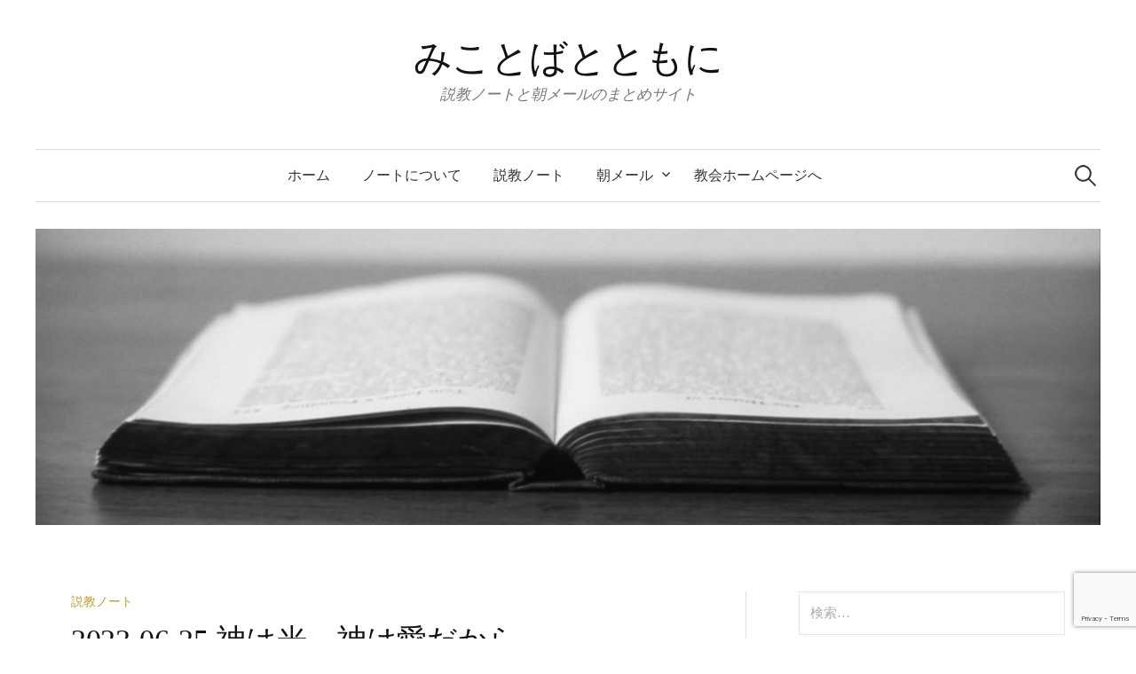

--- FILE ---
content_type: text/html; charset=UTF-8
request_url: https://daily.ichurch.jp/2023/06/25/2023-06-25-%E7%A5%9E%E3%81%AF%E5%85%89%E3%80%81%E7%A5%9E%E3%81%AF%E6%84%9B%E3%81%A0%E3%81%8B%E3%82%89/
body_size: 18019
content:
<!DOCTYPE html>
<html lang="ja">
<head>
<meta charset="UTF-8">
<meta name="viewport" content="width=device-width, initial-scale=1">
<link rel="pingback" href="https://daily.ichurch.jp/xmlrpc.php">
<title>2023-06-25 神は光、神は愛だから &#8211; みことばとともに</title>
<meta name='robots' content='max-image-preview:large' />
<link rel='dns-prefetch' href='//fonts.googleapis.com' />
<link rel='dns-prefetch' href='//www.googletagmanager.com' />
<link rel="alternate" type="application/rss+xml" title="みことばとともに &raquo; フィード" href="https://daily.ichurch.jp/feed/" />
<link rel="alternate" type="application/rss+xml" title="みことばとともに &raquo; コメントフィード" href="https://daily.ichurch.jp/comments/feed/" />
<link rel="alternate" type="application/rss+xml" title="みことばとともに &raquo; 2023-06-25 神は光、神は愛だから のコメントのフィード" href="https://daily.ichurch.jp/2023/06/25/2023-06-25-%e7%a5%9e%e3%81%af%e5%85%89%e3%80%81%e7%a5%9e%e3%81%af%e6%84%9b%e3%81%a0%e3%81%8b%e3%82%89/feed/" />
<link rel="alternate" title="oEmbed (JSON)" type="application/json+oembed" href="https://daily.ichurch.jp/wp-json/oembed/1.0/embed?url=https%3A%2F%2Fdaily.ichurch.jp%2F2023%2F06%2F25%2F2023-06-25-%25e7%25a5%259e%25e3%2581%25af%25e5%2585%2589%25e3%2580%2581%25e7%25a5%259e%25e3%2581%25af%25e6%2584%259b%25e3%2581%25a0%25e3%2581%258b%25e3%2582%2589%2F" />
<link rel="alternate" title="oEmbed (XML)" type="text/xml+oembed" href="https://daily.ichurch.jp/wp-json/oembed/1.0/embed?url=https%3A%2F%2Fdaily.ichurch.jp%2F2023%2F06%2F25%2F2023-06-25-%25e7%25a5%259e%25e3%2581%25af%25e5%2585%2589%25e3%2580%2581%25e7%25a5%259e%25e3%2581%25af%25e6%2584%259b%25e3%2581%25a0%25e3%2581%258b%25e3%2582%2589%2F&#038;format=xml" />
<style id='wp-img-auto-sizes-contain-inline-css' type='text/css'>
img:is([sizes=auto i],[sizes^="auto," i]){contain-intrinsic-size:3000px 1500px}
/*# sourceURL=wp-img-auto-sizes-contain-inline-css */
</style>
<style id='wp-emoji-styles-inline-css' type='text/css'>

	img.wp-smiley, img.emoji {
		display: inline !important;
		border: none !important;
		box-shadow: none !important;
		height: 1em !important;
		width: 1em !important;
		margin: 0 0.07em !important;
		vertical-align: -0.1em !important;
		background: none !important;
		padding: 0 !important;
	}
/*# sourceURL=wp-emoji-styles-inline-css */
</style>
<link rel='stylesheet' id='wp-block-library-css' href='https://daily.ichurch.jp/wp-includes/css/dist/block-library/style.min.css?ver=6.9' type='text/css' media='all' />
<style id='classic-theme-styles-inline-css' type='text/css'>
/*! This file is auto-generated */
.wp-block-button__link{color:#fff;background-color:#32373c;border-radius:9999px;box-shadow:none;text-decoration:none;padding:calc(.667em + 2px) calc(1.333em + 2px);font-size:1.125em}.wp-block-file__button{background:#32373c;color:#fff;text-decoration:none}
/*# sourceURL=/wp-includes/css/classic-themes.min.css */
</style>
<style id='global-styles-inline-css' type='text/css'>
:root{--wp--preset--aspect-ratio--square: 1;--wp--preset--aspect-ratio--4-3: 4/3;--wp--preset--aspect-ratio--3-4: 3/4;--wp--preset--aspect-ratio--3-2: 3/2;--wp--preset--aspect-ratio--2-3: 2/3;--wp--preset--aspect-ratio--16-9: 16/9;--wp--preset--aspect-ratio--9-16: 9/16;--wp--preset--color--black: #000000;--wp--preset--color--cyan-bluish-gray: #abb8c3;--wp--preset--color--white: #ffffff;--wp--preset--color--pale-pink: #f78da7;--wp--preset--color--vivid-red: #cf2e2e;--wp--preset--color--luminous-vivid-orange: #ff6900;--wp--preset--color--luminous-vivid-amber: #fcb900;--wp--preset--color--light-green-cyan: #7bdcb5;--wp--preset--color--vivid-green-cyan: #00d084;--wp--preset--color--pale-cyan-blue: #8ed1fc;--wp--preset--color--vivid-cyan-blue: #0693e3;--wp--preset--color--vivid-purple: #9b51e0;--wp--preset--gradient--vivid-cyan-blue-to-vivid-purple: linear-gradient(135deg,rgb(6,147,227) 0%,rgb(155,81,224) 100%);--wp--preset--gradient--light-green-cyan-to-vivid-green-cyan: linear-gradient(135deg,rgb(122,220,180) 0%,rgb(0,208,130) 100%);--wp--preset--gradient--luminous-vivid-amber-to-luminous-vivid-orange: linear-gradient(135deg,rgb(252,185,0) 0%,rgb(255,105,0) 100%);--wp--preset--gradient--luminous-vivid-orange-to-vivid-red: linear-gradient(135deg,rgb(255,105,0) 0%,rgb(207,46,46) 100%);--wp--preset--gradient--very-light-gray-to-cyan-bluish-gray: linear-gradient(135deg,rgb(238,238,238) 0%,rgb(169,184,195) 100%);--wp--preset--gradient--cool-to-warm-spectrum: linear-gradient(135deg,rgb(74,234,220) 0%,rgb(151,120,209) 20%,rgb(207,42,186) 40%,rgb(238,44,130) 60%,rgb(251,105,98) 80%,rgb(254,248,76) 100%);--wp--preset--gradient--blush-light-purple: linear-gradient(135deg,rgb(255,206,236) 0%,rgb(152,150,240) 100%);--wp--preset--gradient--blush-bordeaux: linear-gradient(135deg,rgb(254,205,165) 0%,rgb(254,45,45) 50%,rgb(107,0,62) 100%);--wp--preset--gradient--luminous-dusk: linear-gradient(135deg,rgb(255,203,112) 0%,rgb(199,81,192) 50%,rgb(65,88,208) 100%);--wp--preset--gradient--pale-ocean: linear-gradient(135deg,rgb(255,245,203) 0%,rgb(182,227,212) 50%,rgb(51,167,181) 100%);--wp--preset--gradient--electric-grass: linear-gradient(135deg,rgb(202,248,128) 0%,rgb(113,206,126) 100%);--wp--preset--gradient--midnight: linear-gradient(135deg,rgb(2,3,129) 0%,rgb(40,116,252) 100%);--wp--preset--font-size--small: 13px;--wp--preset--font-size--medium: 20px;--wp--preset--font-size--large: 36px;--wp--preset--font-size--x-large: 42px;--wp--preset--spacing--20: 0.44rem;--wp--preset--spacing--30: 0.67rem;--wp--preset--spacing--40: 1rem;--wp--preset--spacing--50: 1.5rem;--wp--preset--spacing--60: 2.25rem;--wp--preset--spacing--70: 3.38rem;--wp--preset--spacing--80: 5.06rem;--wp--preset--shadow--natural: 6px 6px 9px rgba(0, 0, 0, 0.2);--wp--preset--shadow--deep: 12px 12px 50px rgba(0, 0, 0, 0.4);--wp--preset--shadow--sharp: 6px 6px 0px rgba(0, 0, 0, 0.2);--wp--preset--shadow--outlined: 6px 6px 0px -3px rgb(255, 255, 255), 6px 6px rgb(0, 0, 0);--wp--preset--shadow--crisp: 6px 6px 0px rgb(0, 0, 0);}:where(.is-layout-flex){gap: 0.5em;}:where(.is-layout-grid){gap: 0.5em;}body .is-layout-flex{display: flex;}.is-layout-flex{flex-wrap: wrap;align-items: center;}.is-layout-flex > :is(*, div){margin: 0;}body .is-layout-grid{display: grid;}.is-layout-grid > :is(*, div){margin: 0;}:where(.wp-block-columns.is-layout-flex){gap: 2em;}:where(.wp-block-columns.is-layout-grid){gap: 2em;}:where(.wp-block-post-template.is-layout-flex){gap: 1.25em;}:where(.wp-block-post-template.is-layout-grid){gap: 1.25em;}.has-black-color{color: var(--wp--preset--color--black) !important;}.has-cyan-bluish-gray-color{color: var(--wp--preset--color--cyan-bluish-gray) !important;}.has-white-color{color: var(--wp--preset--color--white) !important;}.has-pale-pink-color{color: var(--wp--preset--color--pale-pink) !important;}.has-vivid-red-color{color: var(--wp--preset--color--vivid-red) !important;}.has-luminous-vivid-orange-color{color: var(--wp--preset--color--luminous-vivid-orange) !important;}.has-luminous-vivid-amber-color{color: var(--wp--preset--color--luminous-vivid-amber) !important;}.has-light-green-cyan-color{color: var(--wp--preset--color--light-green-cyan) !important;}.has-vivid-green-cyan-color{color: var(--wp--preset--color--vivid-green-cyan) !important;}.has-pale-cyan-blue-color{color: var(--wp--preset--color--pale-cyan-blue) !important;}.has-vivid-cyan-blue-color{color: var(--wp--preset--color--vivid-cyan-blue) !important;}.has-vivid-purple-color{color: var(--wp--preset--color--vivid-purple) !important;}.has-black-background-color{background-color: var(--wp--preset--color--black) !important;}.has-cyan-bluish-gray-background-color{background-color: var(--wp--preset--color--cyan-bluish-gray) !important;}.has-white-background-color{background-color: var(--wp--preset--color--white) !important;}.has-pale-pink-background-color{background-color: var(--wp--preset--color--pale-pink) !important;}.has-vivid-red-background-color{background-color: var(--wp--preset--color--vivid-red) !important;}.has-luminous-vivid-orange-background-color{background-color: var(--wp--preset--color--luminous-vivid-orange) !important;}.has-luminous-vivid-amber-background-color{background-color: var(--wp--preset--color--luminous-vivid-amber) !important;}.has-light-green-cyan-background-color{background-color: var(--wp--preset--color--light-green-cyan) !important;}.has-vivid-green-cyan-background-color{background-color: var(--wp--preset--color--vivid-green-cyan) !important;}.has-pale-cyan-blue-background-color{background-color: var(--wp--preset--color--pale-cyan-blue) !important;}.has-vivid-cyan-blue-background-color{background-color: var(--wp--preset--color--vivid-cyan-blue) !important;}.has-vivid-purple-background-color{background-color: var(--wp--preset--color--vivid-purple) !important;}.has-black-border-color{border-color: var(--wp--preset--color--black) !important;}.has-cyan-bluish-gray-border-color{border-color: var(--wp--preset--color--cyan-bluish-gray) !important;}.has-white-border-color{border-color: var(--wp--preset--color--white) !important;}.has-pale-pink-border-color{border-color: var(--wp--preset--color--pale-pink) !important;}.has-vivid-red-border-color{border-color: var(--wp--preset--color--vivid-red) !important;}.has-luminous-vivid-orange-border-color{border-color: var(--wp--preset--color--luminous-vivid-orange) !important;}.has-luminous-vivid-amber-border-color{border-color: var(--wp--preset--color--luminous-vivid-amber) !important;}.has-light-green-cyan-border-color{border-color: var(--wp--preset--color--light-green-cyan) !important;}.has-vivid-green-cyan-border-color{border-color: var(--wp--preset--color--vivid-green-cyan) !important;}.has-pale-cyan-blue-border-color{border-color: var(--wp--preset--color--pale-cyan-blue) !important;}.has-vivid-cyan-blue-border-color{border-color: var(--wp--preset--color--vivid-cyan-blue) !important;}.has-vivid-purple-border-color{border-color: var(--wp--preset--color--vivid-purple) !important;}.has-vivid-cyan-blue-to-vivid-purple-gradient-background{background: var(--wp--preset--gradient--vivid-cyan-blue-to-vivid-purple) !important;}.has-light-green-cyan-to-vivid-green-cyan-gradient-background{background: var(--wp--preset--gradient--light-green-cyan-to-vivid-green-cyan) !important;}.has-luminous-vivid-amber-to-luminous-vivid-orange-gradient-background{background: var(--wp--preset--gradient--luminous-vivid-amber-to-luminous-vivid-orange) !important;}.has-luminous-vivid-orange-to-vivid-red-gradient-background{background: var(--wp--preset--gradient--luminous-vivid-orange-to-vivid-red) !important;}.has-very-light-gray-to-cyan-bluish-gray-gradient-background{background: var(--wp--preset--gradient--very-light-gray-to-cyan-bluish-gray) !important;}.has-cool-to-warm-spectrum-gradient-background{background: var(--wp--preset--gradient--cool-to-warm-spectrum) !important;}.has-blush-light-purple-gradient-background{background: var(--wp--preset--gradient--blush-light-purple) !important;}.has-blush-bordeaux-gradient-background{background: var(--wp--preset--gradient--blush-bordeaux) !important;}.has-luminous-dusk-gradient-background{background: var(--wp--preset--gradient--luminous-dusk) !important;}.has-pale-ocean-gradient-background{background: var(--wp--preset--gradient--pale-ocean) !important;}.has-electric-grass-gradient-background{background: var(--wp--preset--gradient--electric-grass) !important;}.has-midnight-gradient-background{background: var(--wp--preset--gradient--midnight) !important;}.has-small-font-size{font-size: var(--wp--preset--font-size--small) !important;}.has-medium-font-size{font-size: var(--wp--preset--font-size--medium) !important;}.has-large-font-size{font-size: var(--wp--preset--font-size--large) !important;}.has-x-large-font-size{font-size: var(--wp--preset--font-size--x-large) !important;}
:where(.wp-block-post-template.is-layout-flex){gap: 1.25em;}:where(.wp-block-post-template.is-layout-grid){gap: 1.25em;}
:where(.wp-block-term-template.is-layout-flex){gap: 1.25em;}:where(.wp-block-term-template.is-layout-grid){gap: 1.25em;}
:where(.wp-block-columns.is-layout-flex){gap: 2em;}:where(.wp-block-columns.is-layout-grid){gap: 2em;}
:root :where(.wp-block-pullquote){font-size: 1.5em;line-height: 1.6;}
/*# sourceURL=global-styles-inline-css */
</style>
<link rel='stylesheet' id='contact-form-7-css' href='https://daily.ichurch.jp/wp-content/plugins/contact-form-7/includes/css/styles.css?ver=6.1.4' type='text/css' media='all' />
<link rel='stylesheet' id='graphy-font-css' href='https://fonts.googleapis.com/css?family=Lora%3A400%2C400italic%2C700&#038;subset=latin%2Clatin-ext' type='text/css' media='all' />
<link rel='stylesheet' id='genericons-css' href='https://daily.ichurch.jp/wp-content/themes/graphy/genericons/genericons.css?ver=3.4.1' type='text/css' media='all' />
<link rel='stylesheet' id='normalize-css' href='https://daily.ichurch.jp/wp-content/themes/graphy/css/normalize.css?ver=4.1.1' type='text/css' media='all' />
<link rel='stylesheet' id='graphy-style-css' href='https://daily.ichurch.jp/wp-content/themes/graphy/style.css?ver=2.3.2' type='text/css' media='all' />
<link rel='stylesheet' id='graphy-style-ja-css' href='https://daily.ichurch.jp/wp-content/themes/graphy/css/ja.css' type='text/css' media='all' />
<script type="text/javascript" src="https://daily.ichurch.jp/wp-includes/js/jquery/jquery.min.js?ver=3.7.1" id="jquery-core-js"></script>
<script type="text/javascript" src="https://daily.ichurch.jp/wp-includes/js/jquery/jquery-migrate.min.js?ver=3.4.1" id="jquery-migrate-js"></script>
<link rel="https://api.w.org/" href="https://daily.ichurch.jp/wp-json/" /><link rel="alternate" title="JSON" type="application/json" href="https://daily.ichurch.jp/wp-json/wp/v2/posts/6872" /><link rel="EditURI" type="application/rsd+xml" title="RSD" href="https://daily.ichurch.jp/xmlrpc.php?rsd" />
<meta name="generator" content="WordPress 6.9" />
<link rel="canonical" href="https://daily.ichurch.jp/2023/06/25/2023-06-25-%e7%a5%9e%e3%81%af%e5%85%89%e3%80%81%e7%a5%9e%e3%81%af%e6%84%9b%e3%81%a0%e3%81%8b%e3%82%89/" />
<link rel='shortlink' href='https://daily.ichurch.jp/?p=6872' />
<meta name="generator" content="Site Kit by Google 1.170.0" />	<style type="text/css">
		/* Colors */
				
			</style>
	<meta name="generator" content="Elementor 3.34.1; features: additional_custom_breakpoints; settings: css_print_method-external, google_font-enabled, font_display-auto">
			<style>
				.e-con.e-parent:nth-of-type(n+4):not(.e-lazyloaded):not(.e-no-lazyload),
				.e-con.e-parent:nth-of-type(n+4):not(.e-lazyloaded):not(.e-no-lazyload) * {
					background-image: none !important;
				}
				@media screen and (max-height: 1024px) {
					.e-con.e-parent:nth-of-type(n+3):not(.e-lazyloaded):not(.e-no-lazyload),
					.e-con.e-parent:nth-of-type(n+3):not(.e-lazyloaded):not(.e-no-lazyload) * {
						background-image: none !important;
					}
				}
				@media screen and (max-height: 640px) {
					.e-con.e-parent:nth-of-type(n+2):not(.e-lazyloaded):not(.e-no-lazyload),
					.e-con.e-parent:nth-of-type(n+2):not(.e-lazyloaded):not(.e-no-lazyload) * {
						background-image: none !important;
					}
				}
			</style>
			</head>

<body class="wp-singular post-template-default single single-post postid-6872 single-format-standard wp-theme-graphy has-sidebar footer-0 has-avatars elementor-default elementor-kit-5136">
<div id="page" class="hfeed site">
	<a class="skip-link screen-reader-text" href="#content">コンテンツへスキップ</a>

	<header id="masthead" class="site-header">

		<div class="site-branding">
					<div class="site-title"><a href="https://daily.ichurch.jp/" rel="home">みことばとともに</a></div>
						<div class="site-description">説教ノートと朝メールのまとめサイト</div>
						</div><!-- .site-branding -->

				<nav id="site-navigation" class="main-navigation">
			<button class="menu-toggle"><span class="menu-text">メニュー</span></button>
			<div class="menu-%e3%83%88%e3%83%83%e3%83%97%e3%83%a1%e3%83%8b%e3%83%a5%e3%83%bc-container"><ul id="menu-%e3%83%88%e3%83%83%e3%83%97%e3%83%a1%e3%83%8b%e3%83%a5%e3%83%bc" class="menu"><li id="menu-item-12" class="menu-item menu-item-type-custom menu-item-object-custom menu-item-home menu-item-12"><a href="https://daily.ichurch.jp/">ホーム</a></li>
<li id="menu-item-5133" class="menu-item menu-item-type-post_type menu-item-object-page menu-item-home menu-item-5133"><a href="https://daily.ichurch.jp/%e3%83%8e%e3%83%bc%e3%83%88%e3%81%ab%e3%81%a4%e3%81%84%e3%81%a6/">ノートについて</a></li>
<li id="menu-item-285" class="menu-item menu-item-type-taxonomy menu-item-object-category current-post-ancestor current-menu-parent current-post-parent menu-item-285"><a href="https://daily.ichurch.jp/category/sermon/">説教ノート</a></li>
<li id="menu-item-286" class="menu-item menu-item-type-taxonomy menu-item-object-category menu-item-has-children menu-item-286"><a href="https://daily.ichurch.jp/category/morning/">朝メール</a>
<ul class="sub-menu">
	<li id="menu-item-341" class="menu-item menu-item-type-post_type menu-item-object-page menu-item-341"><a href="https://daily.ichurch.jp/%e6%9c%9d%e3%83%a1%e3%83%bc%e3%83%ab%e9%85%8d%e4%bf%a1%e7%99%bb%e9%8c%b2/">朝メール配信登録</a></li>
</ul>
</li>
<li id="menu-item-287" class="menu-item menu-item-type-custom menu-item-object-custom menu-item-287"><a href="https://ichurch.jp">教会ホームページへ</a></li>
</ul></div>						<form role="search" method="get" class="search-form" action="https://daily.ichurch.jp/">
				<label>
					<span class="screen-reader-text">検索:</span>
					<input type="search" class="search-field" placeholder="検索&hellip;" value="" name="s" />
				</label>
				<input type="submit" class="search-submit" value="検索" />
			</form>					</nav><!-- #site-navigation -->
		
				<div id="header-image" class="header-image">
			<img fetchpriority="high" src="https://daily.ichurch.jp/wp-content/uploads/2020/12/cropped-cropped-14MQL8V.jpg" width="1260" height="351" alt="">
		</div><!-- #header-image -->
		
	</header><!-- #masthead -->

	<div id="content" class="site-content">

	<div id="primary" class="content-area">
		<main id="main" class="site-main">

		
			
<div class="post-full post-full-summary">
	<article id="post-6872" class="post-6872 post type-post status-publish format-standard hentry category-sermon tag-52">
		<header class="entry-header">
			<div class="cat-links"><a rel="category tag" href="https://daily.ichurch.jp/category/sermon/" class="category category-3">説教ノート</a></div><!-- .cat-links -->
			<h1 class="entry-title">2023-06-25 神は光、神は愛だから</h1>
				<div class="entry-meta">
		Posted		<span class="posted-on">on		<a href="https://daily.ichurch.jp/2023/06/25/2023-06-25-%e7%a5%9e%e3%81%af%e5%85%89%e3%80%81%e7%a5%9e%e3%81%af%e6%84%9b%e3%81%a0%e3%81%8b%e3%82%89/" rel="bookmark"><time class="entry-date published updated" datetime="2023-06-25T00:00:41+09:00">2023年6月25日</time></a>		</span>
		<span class="byline">by			<span class="author vcard">
				<a class="url fn n" href="https://daily.ichurch.jp/author/msasaki/" title="msasaki の投稿をすべて表示"><span class="author-name">msasaki</span></a>
			</span>
		</span>
					<span class="entry-meta-sep"> / </span>
			<span class="comments-link">
				<a href="https://daily.ichurch.jp/2023/06/25/2023-06-25-%e7%a5%9e%e3%81%af%e5%85%89%e3%80%81%e7%a5%9e%e3%81%af%e6%84%9b%e3%81%a0%e3%81%8b%e3%82%89/#respond">0件のコメント</a>			</span>
			</div><!-- .entry-meta -->
						</header><!-- .entry-header -->

		<div class="entry-content">
			<p style="text-align: right;">2023年 6月 25日　礼拝　聖書：第一ヨハネ1:1-4</p>
<p>　クリスチャンにとっての一つの課題は、長い人生の中で信仰を保ち続けることです。イエス様を信じて、喜びとともに信仰の歩みが始まっても、様々な出来事や心の変化の中で信仰を失ったり、迷うことは誰にでもありうることです。イエス様の救いが完全で「罪赦され神の子どもとされた者は聖霊の証印によって救いのうちに永遠に保たれている」とは言っても、私たちの信仰が弱ってしまえば、現実の暮らしの中で本来信仰によって受け取れる力も喜びも悟りもなしに生きていくことになりますから、それはそれで苦しいものになります。<span id="more-6872"></span></p>
<p>今日から３回に渡ってヨハネの手紙を学んでいきますが、出だしがヨハネの福音書と良く似ていることをはじめ、福音書との共通点も多く、おそらく使徒ヨハネが書いたものだろうと言われています。使徒ヨハネが手紙を書いた時代の教会にも、そんなふうにして教会から離れたり、信仰が弱ってしまう人たちがいました。</p>
<p>そんな危機を感じ取ったヨハネが兄弟姉妹を励ますために書き送ったのがヨハネの手紙です。手紙は第一から第三まであ、３つの内容はバラバラなものではありません。第一の手紙で取り扱った問題を、第二と第三の手紙が補足するようなかたちになっています。ですが、今回は３つをそれぞれ一回ずつ学んでいくことにしたいと思います。</p>
<h2>１．私たちの交わり</h2>
<p>まず今日読んでいただいた箇所は、ヨハネの手紙の導入部分にあたります。実を言うとこの第一の手紙は、手紙と呼ばれてはいますが、実際には説教のような構成になっています。ですので、始まりの部分もパウロの手紙に見られるような挨拶もなければ著者自身の紹介もありません。</p>
<p>先ほども言ったように１～４節を見て、ヨハネの福音書に良く似ていることに気付く人がいると思います。この導入部分でヨハネは福音書でも語っていた、はじめからおられたことばなる方、つまり人として来られた神であるイエス様について語っています。ヨハネはこの方を直接知っていました。イエス様のお話をじかに聞き、その姿や表情を直接目にし、肩を寄せ合ったり寝食をともにしながら旅をしたイエス様を通して、永遠のいのちが現され、受け取ったので、ヨハネはイエス様を証しして、手紙の受け取り手であるクリスチャンたちに伝えました。</p>
<p>手紙の受け取り手は、おそらくエペソ教会のまわりにあった複数の家の教会と考えられています。今のトルコの西海岸の主要都市であったエペソにはパウロを通して早くから福音が伝えられ、当時はヨハネがその家の教会を指導する立場にあったようです。</p>
<p>ヨハネはこの導入部分で、この手紙、あるいは説教を書き送った目的についてはっきりと記しています。３節にあるように「あなたがたも私たちとの交わりを持つようになるためです」ということなのですが、この交わりは単に人間同士の親しい関係ということではなく、父なる神様、御子イエス様との交わりに加えられていくということです。</p>
<p>教会の交わりの中心にはいつでも神様が、イエス様がおられることを忘れてはいけません。特にヨハネが手紙を書かなければならなかったような、教会が危機に直面しているような時にはなおさら、人間的な思いや考えが溢れ出してきますので、自分たちがなぜ結び合わされ、共に歩み、一緒に悩むようになっているかをはっきり思い出す必要があります。</p>
<p>私たちは父なる神様の深い御思いとご愛により、御子イエス様の恵みによってひとつ神の家族とされていること、この交わりに加えられていることをいつでも思い起こすべきなのです。</p>
<p>ヨハネが意識していた教会の危機というのは、教会から離れイエス様を救い主とも神とも認めなくなった人たちがいたことでした。２：１９にはヨハネが反キリストと呼んでいる人たちが、「私たちの中から出て」行ったと書いてあります。クリスチャンの仲間であるかのように交わりの中にいたのに、イエス様を否定して出ていってしまう人たちがいました。しかもあえて「反キリスト」と厳しく呼んでいるように、彼らはイエス様や教会に敵意を向けていました。そんな人たちが教会の交わりの中から現れたらどうでしょう。当然、みんな不安になりますし、どうしてそんなふうになってしまったのかとか、自分もそうなってしまうんじゃないかと心が揺らいでしまう人たちもいたことでしょう。</p>
<p>ですからヨハネは、クリスチャン一人一人が神様とイエス様との揺るぎない交わりの中にしっかり留まれるよう励まし、また神様との交わりの中に生きるとはどういうことかを再確認するためにこの手紙を書いたのです。</p>
<h2>２．光なる神</h2>
<p>１：５節からいよいよ本文に入るのですが、第一の手紙は分かりやすいキーワードで区切られています。それは「使信」という言葉です。ずばりメッセージという意味です。１：５と３：１１の二箇所に出て来て、これが本文の区切りになっています。</p>
<p>最初にヨハネが私たちに伝えるメッセージは「神は光であり、神には闇が全くないということです」。もちろん光が神様だということではありません。光と闇という分かりやすい対比を用いてヨハネが伝えようとしていることは、神様の聖さや義といった性質です。</p>
<p>私たちが兄弟姉妹とともに、この光なる神様との交わりに入れられたということは、私たち個人としても、教会の交わりとしても、その光なる神様の性質に似たものに変えられていくということです。７節にあるように、イエス様の十字架の血潮が私たちをすべての罪からきよめてくださいます。</p>
<p>しかし問題は私たちのうちには罪があり、教会の交わりの中にも様々な闇が生じやすいということです。そのようなことは一週間の生活を振り返ってみても、クリスチャン同士の交わりの中でもちょっと考えれば思い当たることがあるに違いありません。</p>
<p>良くないのは、そうした現実を否定して、罪がないかのように振る舞ってしまうことです。私たちは過ちを犯す者です。悪意がなくても、失敗しますし、無意識のうちに人を傷つけるような言葉や態度を取るとき、自分でも気付かない闇を心に抱えていることがあります。時々、学校や会社で虐めやハラスメントの問題が起きたときに「そのようなことはありません」とか「事実かどうか確認中です」と言い逃れようとする責任者の見苦しい姿をテレビやネットで見ます。しかし私たちクリスチャンはそうであってはならないのです。光なる神様は真実で正しいお方として、私たちが罪を認め悔い改める時に赦します。</p>
<p>けれども赦されるから罪を犯しても平気ということはありません。光である神様との交わりの中に入れられた私たちは罪を犯さない者になって欲しいというが神様の願いです。</p>
<p>それでも、私たちは罪を犯してしまう弱さがあります。そこに２：１にあるよううにとりなしてくださるイエス様の存在があるのです。この神様とイエス様の交わりの中にある私たちなのですから、６節にあるように神様の愛とイエス様の恵みに安心しつつ、光の中を歩もうと努力すべきなのです。具体的には神のことば、とくに７～８節にあるように、すでに私たちが知っている新しい命令、互いに愛し合うという命令に従うことを何より大切にしなければなりません。１２～１４節には光のうちに歩むべきことを、おそらく当時の讃美歌から引用された詩を通して示されています。</p>
<p>私たちがこれらのことをしっかり覚えるべきなのは、イエス様を否定し、攻撃し、私たちを引き離そうとする人々がいるからです。それが２：１８以下です。クリスチャンの仲間であるかのように振る舞いながら、実は誤魔化しやこの世の価値観に生きることを良しとし、誘う人々がいます。だから２：２４にあるように、初めから聞いていること、神とキリストの交わりの中にあり、互いに愛し合うことに留まるべきです。そうすれば２８節にあるように、恥じ入ることもないし、３：２にあるように、やがてキリストに似た者にされるという確信を持ち、希望を持つことができます。</p>
<h2>３．愛なる神</h2>
<p>二度目に「使信」つまりメッセージという言葉が出て来るのは３：１１です。ここが手紙本文の二つ目の区切りになります。</p>
<p>３：１１～５：１７で取り上げられているのは、私たちが信じ、交わりの中にいれらた神様は愛なる方だということです。</p>
<p>１１節でヨハネは、私たちが初めから聞いているメッセージは「互いに愛し合うべきであること」だと告げています。これは、クリスチャンになるために信ずべき内容というより、クリスチャンの生き方についてもっとも大切な原則です。そして確かにはじめに教えられることの一つです。</p>
<p>ヨハネは互いに愛し合うべきことを改めて教えるために、創世記に登場するカインを取り上げます。カインはアダムとエバの間に生まれた兄弟の兄のほうです。弟アベルを妬んで殺してしまった有名なエピソードをあげて、彼が弟を殺したのは弟が正しく自分が悪いことを知っていたので弟を憎んだのだと解説しています。</p>
<p>ヨハネがこの例を持ち出したのは、教会に対して敵意を向ける人たちの動機を明らかにするためです。</p>
<p>憎しみというかなり極端な言葉を用いていますが、そこまではっきりした感情でなくとも、神の光のうちを歩む人々が互いに愛し合っている姿に触れるとき、ある人たちはその姿に妬みや苛立ちを覚えることがあるでしょう。またある人たちは、親しい交わりにある種の憧れを抱きながらも、それを追い求めるのを押しとどめる反感や、自分の生き方の中にそうした愛が欠けていることを照らし出されることへの苛立ちが優勢になってしまうのです。光を求めながら、闇の部分さえ明るみに出す光に怯えるのかも知れません。</p>
<p>しかし、私たちはイエス様の犠牲的な愛を知っている者なのだから、愛する者になるべきだということです。愛するとは、相手のために自分を犠牲にしてでも差し出すことです。それは心の問題である以上に行動の問題です。１８節に「ことばや口先だけではなく、行いと真実をもって愛しましょう」と言われている通りです。</p>
<p>隣人や兄弟姉妹に具体的に愛を示す行動をとることには、私たち自身にも大きな利益があります。４：１９にあるように、自分が真理に属していることを確信できるのです。２０節には「たとえ自分の心が責めたとしても、安らかでいられます」とあるように、私たちは自分の中に罪があること、闇を抱えていることを自覚し、心がちくちく痛むことがあります。それでも、私たちが他者を愛することをし続けているなら、自分が神様の前をちゃんと歩けていると確信し、安心できるのです。</p>
<p>４：７～１０にはまたまた詩が引用されています。「神は愛なり」という聖書の中でも最も有名なフレーズが含まれるこの詩が私たちに語っているのは、ひとり子イエス様を与えることで私たちにいのちを得させてくださったことに神の愛が表されている。この愛を知っている私たちは、当然、互いに愛し合うべきだということです。１１節には、私たちが愛し合うことで、神がおられること、神が愛なる方であることが現されるのだとあります。いずれもヨハネの福音書で語られていることと同じです。ヨハネが、すでに知っているメッセージだと言ったとおりです。重要なのは、反対する人や、偽善じゃないかとか良い子ぶってると批判したり妬む人たちがいたとしても、すでに知っている愛に生きることです。</p>
<h2>適用：真実な方とともに</h2>
<p>さて、５：１８からは手紙の結論です。ここも普通の手紙とはことなって、いわゆる挨拶的な言葉は出てきません。やはり説教の締めくくりのような語り口です。</p>
<p>ここで結論として言われていることは「私たちは知っています」という表現で三つにまとめられています。</p>
<p>ヨハネらしく、かなり極端な表現と対比を用いて聞く人の心にしっかり留まるような口調で書かれていますが、要点は真実な方との交わりに入れられていることこそが永遠のいのちなのだということです。私たちは光である神様、愛なる神様の真実さを知る力をイエス様によって与えられています。そしてこのイエス様、また神様との交わりの中に入れられており、その交わりの中に生きることこそが私たちの永遠のいのちなのです。</p>
<p>１８節の「神から生まれた者は罪を犯さない」ということばを見るとクリスチャンの現実、私とはずいぶん違うなあと思うかも知れません。「罪を犯さない」という表現は「罪を犯し続けることはない」というニュアンスのほうが強く、間違いや誘惑に負けて罪を犯しても放って置くことができないという事です。どこかの時点で、自分が神さまを悲しませていることに気付き、悔い改めるのがクリスチャンです。光なる神様とともにあるから、私たちは悪い者から守られ、罪を犯し続けることはなく、悔い改めへと戻ることができるのです。</p>
<p>２０節はもっとも大切なまとめになっています。神様が光なる方であり、愛なる方であり、この神様との交わりの中にあることが永遠のいのちを得ることであることを知る力を、人としてお生まれになったイエス様によって与えられました。イエス様を通して私たちは神がどのような方であるかを知り、その光と愛に照らされました。そしてイエス様と共に歩むことをとおして、神様の光と愛のうちに生きることを経験的に学び、さらに神様を深く知る者とされていきます。</p>
<p>クリスチャンとしての成長のカギは、何か特別な出来事や劇的なイベントによってではなく、クリスチャンになってほどなく教えられたことにあります。</p>
<p>確かに、今までの歩みを振り返って、キャンプや様々な集会で目が開かれるような思いがしたり、新たな気づきが与えられたことが何度もあります。しかし、それだけで終わってしまうと、その感動は何日も続きません。しかし、気付かされたことを普段の生活や自分の問題に具体的に当てはめてやってみたことは、たとえ失敗したとしても必ず自分の身になってきました。身近なところでや妹たちや親に対する態度を改めたり、教会での振る舞い方を改めました。説教中はついつい寝てしまっていましたが、疲れを言い訳にしないよう心に決めたことは、小さなことですが自分の信仰のあり方にとっては大きな変化でした。</p>
<p>神様は聖いお方で、私たちが罪から離れることを願っている。神様はまた愛なるお方で、私たちも互いに愛し合う者になることを願っておられる。御子イエス様は十字架でご自分を犠牲にすることで、神の聖さと義、そして愛を体現してくださいました。このお方の真実さによって救われ、その交わりに入れられた私たちですから、私たちも光のうちを歩み、愛する者になるべきなのです。そのことを日々の暮らし、教会の日常的な交わりの中でどんなに小さなことでもいいから、失敗しても構わないから、体験し続けることに永遠のいのちを味わい、成長し続けていくカギがあるのです。</p>
<p>神様や兄弟姉妹との交わりから引き離そうとするものがあっても、私たちが留めるべきところに留まっていれば恐れることはないのです。</p>
<h2>祈り</h2>
<p>「天の父なる神様。</p>
<p>今日はヨハネの手紙を通して、私たちに真実な神様とイエス様との交わりに入れられ、永遠のいのちに与っていることを覚えさせてくださり、ありがとうございます。主は光なる方であり、愛なる方です。あなたが私たちのうちにいてくださいますから、私たちもまた光のうちを歩み、他者を愛する者とならせてください。</p>
<p>主イエス様のお名前によって祈ります。」</p>
					</div><!-- .entry-content -->

				<div class="tags-links">
			<a href="https://daily.ichurch.jp/tag/%e3%83%a8%e3%83%8f%e3%83%8d%e7%ac%ac%e4%b8%80/" rel="tag">ヨハネ第一</a>		</div>
		
			<div class="author-profile">
		<div class="author-profile-avatar">
			<img alt='' src='https://secure.gravatar.com/avatar/7e74f87566a491aff70aee7649a28017fef79f1834d8d5651a5531173306f2f2?s=90&#038;d=mm&#038;r=g' srcset='https://secure.gravatar.com/avatar/7e74f87566a491aff70aee7649a28017fef79f1834d8d5651a5531173306f2f2?s=180&#038;d=mm&#038;r=g 2x' class='avatar avatar-90 photo' height='90' width='90' decoding='async'/>		</div><!-- .author-profile-avatar -->
		<div class="author-profile-meta">
			<div class="author-profile-name"><strong>msasaki</strong></div>
		</div><!-- .author-profile-meta -->
		<div class="author-profile-description">
						<a class="author-profile-description-link" href="https://daily.ichurch.jp/author/msasaki/" rel="author">msasaki の投稿をすべて表示</a>
		</div><!-- .author-profile-description -->
	</div><!-- .author-profile -->
	
	</article><!-- #post-## -->
</div><!-- .post-full -->

	<nav class="navigation post-navigation">
		<h2 class="screen-reader-text">投稿ナビゲーション</h2>
		<div class="nav-links">
			<div class="nav-previous"><div class="post-nav-title">古い投稿</div><a href="https://daily.ichurch.jp/2023/06/21/%e6%bb%91%e8%88%8c/" rel="prev">滑舌</a></div><div class="nav-next"><div class="post-nav-title">新しい投稿</div><a href="https://daily.ichurch.jp/2023/06/25/%e8%ad%a6%e5%91%8a/" rel="next">警告</a></div>		</div><!-- .nav-links -->
	</nav><!-- .post-navigation -->
	

			
<div id="comments" class="comments-area">

	
	
	
		<div id="respond" class="comment-respond">
		<h3 id="reply-title" class="comment-reply-title">コメントする <small><a rel="nofollow" id="cancel-comment-reply-link" href="/2023/06/25/2023-06-25-%E7%A5%9E%E3%81%AF%E5%85%89%E3%80%81%E7%A5%9E%E3%81%AF%E6%84%9B%E3%81%A0%E3%81%8B%E3%82%89/#respond" style="display:none;">コメントをキャンセル</a></small></h3><form action="https://daily.ichurch.jp/wp-comments-post.php" method="post" id="commentform" class="comment-form"><p class="comment-notes"><span id="email-notes">メールアドレスが公開されることはありません。</span> <span class="required-field-message"><span class="required">※</span> が付いている欄は必須項目です</span></p><p class="comment-form-comment"><label for="comment">コメント <span class="required">※</span></label> <textarea id="comment" name="comment" cols="45" rows="8" maxlength="65525" required></textarea></p><p class="comment-form-author"><label for="author">名前 <span class="required">※</span></label> <input id="author" name="author" type="text" value="" size="30" maxlength="245" autocomplete="name" required /></p>
<p class="comment-form-email"><label for="email">メール <span class="required">※</span></label> <input id="email" name="email" type="email" value="" size="30" maxlength="100" aria-describedby="email-notes" autocomplete="email" required /></p>
<p class="comment-form-url"><label for="url">サイト</label> <input id="url" name="url" type="url" value="" size="30" maxlength="200" autocomplete="url" /></p>
<p class="comment-form-cookies-consent"><input id="wp-comment-cookies-consent" name="wp-comment-cookies-consent" type="checkbox" value="yes" /> <label for="wp-comment-cookies-consent">次回のコメントで使用するためブラウザーに自分の名前、メールアドレス、サイトを保存する。</label></p>
<p><img src="https://daily.ichurch.jp/wp-content/siteguard/605738830.png" alt="CAPTCHA"></p><p><label for="siteguard_captcha">上に表示された文字を入力してください。</label><br /><input type="text" name="siteguard_captcha" id="siteguard_captcha" class="input" value="" size="10" aria-required="true" /><input type="hidden" name="siteguard_captcha_prefix" id="siteguard_captcha_prefix" value="605738830" /></p><p class="form-submit"><input name="submit" type="submit" id="submit" class="submit" value="コメントを送信" /> <input type='hidden' name='comment_post_ID' value='6872' id='comment_post_ID' />
<input type='hidden' name='comment_parent' id='comment_parent' value='0' />
</p><p style="display: none;"><input type="hidden" id="akismet_comment_nonce" name="akismet_comment_nonce" value="f332fd5498" /></p><p style="display: none !important;" class="akismet-fields-container" data-prefix="ak_"><label>&#916;<textarea name="ak_hp_textarea" cols="45" rows="8" maxlength="100"></textarea></label><input type="hidden" id="ak_js_1" name="ak_js" value="233"/><script>document.getElementById( "ak_js_1" ).setAttribute( "value", ( new Date() ).getTime() );</script></p></form>	</div><!-- #respond -->
	
</div><!-- #comments -->

		
		</main><!-- #main -->
	</div><!-- #primary -->


<div id="secondary" class="sidebar-area" role="complementary">
		<div class="normal-sidebar widget-area">
		<aside id="search-2" class="widget widget_search"><form role="search" method="get" class="search-form" action="https://daily.ichurch.jp/">
				<label>
					<span class="screen-reader-text">検索:</span>
					<input type="search" class="search-field" placeholder="検索&hellip;" value="" name="s" />
				</label>
				<input type="submit" class="search-submit" value="検索" />
			</form></aside><aside id="calendar-3" class="widget widget_calendar"><div id="calendar_wrap" class="calendar_wrap"><table id="wp-calendar" class="wp-calendar-table">
	<caption>2023年6月</caption>
	<thead>
	<tr>
		<th scope="col" aria-label="月曜日">月</th>
		<th scope="col" aria-label="火曜日">火</th>
		<th scope="col" aria-label="水曜日">水</th>
		<th scope="col" aria-label="木曜日">木</th>
		<th scope="col" aria-label="金曜日">金</th>
		<th scope="col" aria-label="土曜日">土</th>
		<th scope="col" aria-label="日曜日">日</th>
	</tr>
	</thead>
	<tbody>
	<tr>
		<td colspan="3" class="pad">&nbsp;</td><td>1</td><td><a href="https://daily.ichurch.jp/2023/06/02/" aria-label="2023年6月2日 に投稿を公開">2</a></td><td><a href="https://daily.ichurch.jp/2023/06/03/" aria-label="2023年6月3日 に投稿を公開">3</a></td><td><a href="https://daily.ichurch.jp/2023/06/04/" aria-label="2023年6月4日 に投稿を公開">4</a></td>
	</tr>
	<tr>
		<td>5</td><td><a href="https://daily.ichurch.jp/2023/06/06/" aria-label="2023年6月6日 に投稿を公開">6</a></td><td><a href="https://daily.ichurch.jp/2023/06/07/" aria-label="2023年6月7日 に投稿を公開">7</a></td><td>8</td><td>9</td><td>10</td><td><a href="https://daily.ichurch.jp/2023/06/11/" aria-label="2023年6月11日 に投稿を公開">11</a></td>
	</tr>
	<tr>
		<td>12</td><td><a href="https://daily.ichurch.jp/2023/06/13/" aria-label="2023年6月13日 に投稿を公開">13</a></td><td>14</td><td><a href="https://daily.ichurch.jp/2023/06/15/" aria-label="2023年6月15日 に投稿を公開">15</a></td><td>16</td><td><a href="https://daily.ichurch.jp/2023/06/17/" aria-label="2023年6月17日 に投稿を公開">17</a></td><td><a href="https://daily.ichurch.jp/2023/06/18/" aria-label="2023年6月18日 に投稿を公開">18</a></td>
	</tr>
	<tr>
		<td>19</td><td>20</td><td><a href="https://daily.ichurch.jp/2023/06/21/" aria-label="2023年6月21日 に投稿を公開">21</a></td><td>22</td><td>23</td><td>24</td><td><a href="https://daily.ichurch.jp/2023/06/25/" aria-label="2023年6月25日 に投稿を公開">25</a></td>
	</tr>
	<tr>
		<td>26</td><td><a href="https://daily.ichurch.jp/2023/06/27/" aria-label="2023年6月27日 に投稿を公開">27</a></td><td>28</td><td>29</td><td>30</td>
		<td class="pad" colspan="2">&nbsp;</td>
	</tr>
	</tbody>
	</table><nav aria-label="前と次の月" class="wp-calendar-nav">
		<span class="wp-calendar-nav-prev"><a href="https://daily.ichurch.jp/2023/05/">&laquo; 5月</a></span>
		<span class="pad">&nbsp;</span>
		<span class="wp-calendar-nav-next"><a href="https://daily.ichurch.jp/2023/07/">7月 &raquo;</a></span>
	</nav></div></aside><aside id="categories-2" class="widget widget_categories"><h2 class="widget-title">カテゴリー</h2>
			<ul>
					<li class="cat-item cat-item-1"><a href="https://daily.ichurch.jp/category/morning/">朝メール</a>
</li>
	<li class="cat-item cat-item-3"><a href="https://daily.ichurch.jp/category/sermon/">説教ノート</a>
</li>
			</ul>

			</aside>
		<aside id="recent-posts-2" class="widget widget_recent_entries">
		<h2 class="widget-title">最近の投稿</h2>
		<ul>
											<li>
					<a href="https://daily.ichurch.jp/2026/01/18/2026-01-18-%e7%a7%81%e3%81%9f%e3%81%a1%e3%81%ae%e5%8f%8b/">2026-01-18 私たちの友</a>
									</li>
											<li>
					<a href="https://daily.ichurch.jp/2026/01/11/2026-01-11-%e3%82%8f%e3%81%9f%e3%81%97%e3%81%ae%e5%bf%83%e3%81%a0/">2026-01-11 わたしの心だ</a>
									</li>
											<li>
					<a href="https://daily.ichurch.jp/2026/01/04/2026-01-04-%e6%b7%b1%e3%81%bf%e3%81%ab%e6%bc%95%e3%81%8e%e5%87%ba%e3%81%97%e3%81%a6/">2026-01-04 深みに漕ぎ出して</a>
									</li>
											<li>
					<a href="https://daily.ichurch.jp/2026/01/01/2026-01-01-%e3%82%88%e3%82%8d%e3%82%81%e3%81%8f%e3%81%93%e3%81%a8%e3%81%aa%e3%81%8f%e8%aa%a0%e5%ae%9f%e3%81%ab/">2026-01-01 よろめくことなく誠実に</a>
									</li>
											<li>
					<a href="https://daily.ichurch.jp/2025/12/28/205-12-28-%e7%a5%9e%e3%81%ae%e5%9b%bd%e3%81%ae%e7%a6%8f%e9%9f%b3%e3%81%a8%e3%81%af/">205-12-28 神の国の福音とは</a>
									</li>
					</ul>

		</aside><aside id="archives-2" class="widget widget_archive"><h2 class="widget-title">アーカイブ</h2>		<label class="screen-reader-text" for="archives-dropdown-2">アーカイブ</label>
		<select id="archives-dropdown-2" name="archive-dropdown">
			
			<option value="">月を選択</option>
				<option value='https://daily.ichurch.jp/2026/01/'> 2026年1月 </option>
	<option value='https://daily.ichurch.jp/2025/12/'> 2025年12月 </option>
	<option value='https://daily.ichurch.jp/2025/11/'> 2025年11月 </option>
	<option value='https://daily.ichurch.jp/2025/10/'> 2025年10月 </option>
	<option value='https://daily.ichurch.jp/2025/09/'> 2025年9月 </option>
	<option value='https://daily.ichurch.jp/2025/08/'> 2025年8月 </option>
	<option value='https://daily.ichurch.jp/2025/07/'> 2025年7月 </option>
	<option value='https://daily.ichurch.jp/2025/06/'> 2025年6月 </option>
	<option value='https://daily.ichurch.jp/2025/05/'> 2025年5月 </option>
	<option value='https://daily.ichurch.jp/2025/04/'> 2025年4月 </option>
	<option value='https://daily.ichurch.jp/2025/03/'> 2025年3月 </option>
	<option value='https://daily.ichurch.jp/2025/02/'> 2025年2月 </option>
	<option value='https://daily.ichurch.jp/2025/01/'> 2025年1月 </option>
	<option value='https://daily.ichurch.jp/2024/12/'> 2024年12月 </option>
	<option value='https://daily.ichurch.jp/2024/11/'> 2024年11月 </option>
	<option value='https://daily.ichurch.jp/2024/10/'> 2024年10月 </option>
	<option value='https://daily.ichurch.jp/2024/09/'> 2024年9月 </option>
	<option value='https://daily.ichurch.jp/2024/08/'> 2024年8月 </option>
	<option value='https://daily.ichurch.jp/2024/07/'> 2024年7月 </option>
	<option value='https://daily.ichurch.jp/2024/06/'> 2024年6月 </option>
	<option value='https://daily.ichurch.jp/2024/05/'> 2024年5月 </option>
	<option value='https://daily.ichurch.jp/2024/04/'> 2024年4月 </option>
	<option value='https://daily.ichurch.jp/2024/03/'> 2024年3月 </option>
	<option value='https://daily.ichurch.jp/2024/02/'> 2024年2月 </option>
	<option value='https://daily.ichurch.jp/2024/01/'> 2024年1月 </option>
	<option value='https://daily.ichurch.jp/2023/12/'> 2023年12月 </option>
	<option value='https://daily.ichurch.jp/2023/11/'> 2023年11月 </option>
	<option value='https://daily.ichurch.jp/2023/10/'> 2023年10月 </option>
	<option value='https://daily.ichurch.jp/2023/08/'> 2023年8月 </option>
	<option value='https://daily.ichurch.jp/2023/07/'> 2023年7月 </option>
	<option value='https://daily.ichurch.jp/2023/06/'> 2023年6月 </option>
	<option value='https://daily.ichurch.jp/2023/05/'> 2023年5月 </option>
	<option value='https://daily.ichurch.jp/2023/04/'> 2023年4月 </option>
	<option value='https://daily.ichurch.jp/2023/03/'> 2023年3月 </option>
	<option value='https://daily.ichurch.jp/2023/02/'> 2023年2月 </option>
	<option value='https://daily.ichurch.jp/2023/01/'> 2023年1月 </option>
	<option value='https://daily.ichurch.jp/2022/12/'> 2022年12月 </option>
	<option value='https://daily.ichurch.jp/2022/11/'> 2022年11月 </option>
	<option value='https://daily.ichurch.jp/2022/10/'> 2022年10月 </option>
	<option value='https://daily.ichurch.jp/2022/09/'> 2022年9月 </option>
	<option value='https://daily.ichurch.jp/2022/08/'> 2022年8月 </option>
	<option value='https://daily.ichurch.jp/2022/07/'> 2022年7月 </option>
	<option value='https://daily.ichurch.jp/2022/06/'> 2022年6月 </option>
	<option value='https://daily.ichurch.jp/2022/05/'> 2022年5月 </option>
	<option value='https://daily.ichurch.jp/2022/04/'> 2022年4月 </option>
	<option value='https://daily.ichurch.jp/2022/03/'> 2022年3月 </option>
	<option value='https://daily.ichurch.jp/2022/02/'> 2022年2月 </option>
	<option value='https://daily.ichurch.jp/2022/01/'> 2022年1月 </option>
	<option value='https://daily.ichurch.jp/2021/12/'> 2021年12月 </option>
	<option value='https://daily.ichurch.jp/2021/11/'> 2021年11月 </option>
	<option value='https://daily.ichurch.jp/2021/10/'> 2021年10月 </option>
	<option value='https://daily.ichurch.jp/2021/09/'> 2021年9月 </option>
	<option value='https://daily.ichurch.jp/2021/08/'> 2021年8月 </option>
	<option value='https://daily.ichurch.jp/2021/07/'> 2021年7月 </option>
	<option value='https://daily.ichurch.jp/2021/06/'> 2021年6月 </option>
	<option value='https://daily.ichurch.jp/2021/05/'> 2021年5月 </option>
	<option value='https://daily.ichurch.jp/2021/04/'> 2021年4月 </option>
	<option value='https://daily.ichurch.jp/2021/03/'> 2021年3月 </option>
	<option value='https://daily.ichurch.jp/2021/02/'> 2021年2月 </option>
	<option value='https://daily.ichurch.jp/2021/01/'> 2021年1月 </option>
	<option value='https://daily.ichurch.jp/2020/12/'> 2020年12月 </option>
	<option value='https://daily.ichurch.jp/2020/11/'> 2020年11月 </option>
	<option value='https://daily.ichurch.jp/2020/10/'> 2020年10月 </option>
	<option value='https://daily.ichurch.jp/2020/09/'> 2020年9月 </option>
	<option value='https://daily.ichurch.jp/2020/08/'> 2020年8月 </option>
	<option value='https://daily.ichurch.jp/2020/07/'> 2020年7月 </option>
	<option value='https://daily.ichurch.jp/2020/06/'> 2020年6月 </option>
	<option value='https://daily.ichurch.jp/2020/05/'> 2020年5月 </option>
	<option value='https://daily.ichurch.jp/2020/04/'> 2020年4月 </option>
	<option value='https://daily.ichurch.jp/2020/03/'> 2020年3月 </option>
	<option value='https://daily.ichurch.jp/2020/02/'> 2020年2月 </option>
	<option value='https://daily.ichurch.jp/2020/01/'> 2020年1月 </option>

		</select>

			<script type="text/javascript">
/* <![CDATA[ */

( ( dropdownId ) => {
	const dropdown = document.getElementById( dropdownId );
	function onSelectChange() {
		setTimeout( () => {
			if ( 'escape' === dropdown.dataset.lastkey ) {
				return;
			}
			if ( dropdown.value ) {
				document.location.href = dropdown.value;
			}
		}, 250 );
	}
	function onKeyUp( event ) {
		if ( 'Escape' === event.key ) {
			dropdown.dataset.lastkey = 'escape';
		} else {
			delete dropdown.dataset.lastkey;
		}
	}
	function onClick() {
		delete dropdown.dataset.lastkey;
	}
	dropdown.addEventListener( 'keyup', onKeyUp );
	dropdown.addEventListener( 'click', onClick );
	dropdown.addEventListener( 'change', onSelectChange );
})( "archives-dropdown-2" );

//# sourceURL=WP_Widget_Archives%3A%3Awidget
/* ]]> */
</script>
</aside><aside id="meta-2" class="widget widget_meta"><h2 class="widget-title">メタ情報</h2>
		<ul>
						<li><a href="https://daily.ichurch.jp/login_masterskywalker">ログイン</a></li>
			<li><a href="https://daily.ichurch.jp/feed/">投稿フィード</a></li>
			<li><a href="https://daily.ichurch.jp/comments/feed/">コメントフィード</a></li>

			<li><a href="https://ja.wordpress.org/">WordPress.org</a></li>
		</ul>

		</aside>	</div><!-- .normal-sidebar -->
	</div><!-- #secondary -->

	</div><!-- #content -->

	<footer id="colophon" class="site-footer">

		
		<div class="site-bottom">

			<div class="site-info">
				<div class="site-copyright">
					&copy; 2026 <a href="https://daily.ichurch.jp/" rel="home">みことばとともに</a>
				</div><!-- .site-copyright -->
				<div class="site-credit">
					Powered by <a href="https://ja.wordpress.org/">WordPress</a>				<span class="site-credit-sep"> | </span>
					Theme: <a href="http://themegraphy.com/ja/wordpress-themes/graphy/">Graphy</a> by Themegraphy				</div><!-- .site-credit -->
			</div><!-- .site-info -->

		</div><!-- .site-bottom -->

	</footer><!-- #colophon -->
</div><!-- #page -->

<script type="speculationrules">
{"prefetch":[{"source":"document","where":{"and":[{"href_matches":"/*"},{"not":{"href_matches":["/wp-*.php","/wp-admin/*","/wp-content/uploads/*","/wp-content/*","/wp-content/plugins/*","/wp-content/themes/graphy/*","/*\\?(.+)"]}},{"not":{"selector_matches":"a[rel~=\"nofollow\"]"}},{"not":{"selector_matches":".no-prefetch, .no-prefetch a"}}]},"eagerness":"conservative"}]}
</script>
			<script>
				const lazyloadRunObserver = () => {
					const lazyloadBackgrounds = document.querySelectorAll( `.e-con.e-parent:not(.e-lazyloaded)` );
					const lazyloadBackgroundObserver = new IntersectionObserver( ( entries ) => {
						entries.forEach( ( entry ) => {
							if ( entry.isIntersecting ) {
								let lazyloadBackground = entry.target;
								if( lazyloadBackground ) {
									lazyloadBackground.classList.add( 'e-lazyloaded' );
								}
								lazyloadBackgroundObserver.unobserve( entry.target );
							}
						});
					}, { rootMargin: '200px 0px 200px 0px' } );
					lazyloadBackgrounds.forEach( ( lazyloadBackground ) => {
						lazyloadBackgroundObserver.observe( lazyloadBackground );
					} );
				};
				const events = [
					'DOMContentLoaded',
					'elementor/lazyload/observe',
				];
				events.forEach( ( event ) => {
					document.addEventListener( event, lazyloadRunObserver );
				} );
			</script>
			<script type="text/javascript" src="https://daily.ichurch.jp/wp-includes/js/dist/hooks.min.js?ver=dd5603f07f9220ed27f1" id="wp-hooks-js"></script>
<script type="text/javascript" src="https://daily.ichurch.jp/wp-includes/js/dist/i18n.min.js?ver=c26c3dc7bed366793375" id="wp-i18n-js"></script>
<script type="text/javascript" id="wp-i18n-js-after">
/* <![CDATA[ */
wp.i18n.setLocaleData( { 'text direction\u0004ltr': [ 'ltr' ] } );
//# sourceURL=wp-i18n-js-after
/* ]]> */
</script>
<script type="text/javascript" src="https://daily.ichurch.jp/wp-content/plugins/contact-form-7/includes/swv/js/index.js?ver=6.1.4" id="swv-js"></script>
<script type="text/javascript" id="contact-form-7-js-translations">
/* <![CDATA[ */
( function( domain, translations ) {
	var localeData = translations.locale_data[ domain ] || translations.locale_data.messages;
	localeData[""].domain = domain;
	wp.i18n.setLocaleData( localeData, domain );
} )( "contact-form-7", {"translation-revision-date":"2025-11-30 08:12:23+0000","generator":"GlotPress\/4.0.3","domain":"messages","locale_data":{"messages":{"":{"domain":"messages","plural-forms":"nplurals=1; plural=0;","lang":"ja_JP"},"This contact form is placed in the wrong place.":["\u3053\u306e\u30b3\u30f3\u30bf\u30af\u30c8\u30d5\u30a9\u30fc\u30e0\u306f\u9593\u9055\u3063\u305f\u4f4d\u7f6e\u306b\u7f6e\u304b\u308c\u3066\u3044\u307e\u3059\u3002"],"Error:":["\u30a8\u30e9\u30fc:"]}},"comment":{"reference":"includes\/js\/index.js"}} );
//# sourceURL=contact-form-7-js-translations
/* ]]> */
</script>
<script type="text/javascript" id="contact-form-7-js-before">
/* <![CDATA[ */
var wpcf7 = {
    "api": {
        "root": "https:\/\/daily.ichurch.jp\/wp-json\/",
        "namespace": "contact-form-7\/v1"
    }
};
//# sourceURL=contact-form-7-js-before
/* ]]> */
</script>
<script type="text/javascript" src="https://daily.ichurch.jp/wp-content/plugins/contact-form-7/includes/js/index.js?ver=6.1.4" id="contact-form-7-js"></script>
<script type="text/javascript" src="https://daily.ichurch.jp/wp-content/themes/graphy/js/jquery.fitvids.js?ver=1.1" id="fitvids-js"></script>
<script type="text/javascript" src="https://daily.ichurch.jp/wp-content/themes/graphy/js/skip-link-focus-fix.js?ver=20160525" id="graphy-skip-link-focus-fix-js"></script>
<script type="text/javascript" src="https://daily.ichurch.jp/wp-content/themes/graphy/js/navigation.js?ver=20160525" id="graphy-navigation-js"></script>
<script type="text/javascript" src="https://daily.ichurch.jp/wp-content/themes/graphy/js/doubletaptogo.min.js?ver=1.0.0" id="double-tap-to-go-js"></script>
<script type="text/javascript" src="https://daily.ichurch.jp/wp-includes/js/comment-reply.min.js?ver=6.9" id="comment-reply-js" async="async" data-wp-strategy="async" fetchpriority="low"></script>
<script type="text/javascript" src="https://daily.ichurch.jp/wp-content/themes/graphy/js/functions.js?ver=20160822" id="graphy-functions-js"></script>
<script type="text/javascript" src="https://www.google.com/recaptcha/api.js?render=6LdYPvcZAAAAALk8BByumDVdnySF9Hh4bJUMf3SX&amp;ver=3.0" id="google-recaptcha-js"></script>
<script type="text/javascript" src="https://daily.ichurch.jp/wp-includes/js/dist/vendor/wp-polyfill.min.js?ver=3.15.0" id="wp-polyfill-js"></script>
<script type="text/javascript" id="wpcf7-recaptcha-js-before">
/* <![CDATA[ */
var wpcf7_recaptcha = {
    "sitekey": "6LdYPvcZAAAAALk8BByumDVdnySF9Hh4bJUMf3SX",
    "actions": {
        "homepage": "homepage",
        "contactform": "contactform"
    }
};
//# sourceURL=wpcf7-recaptcha-js-before
/* ]]> */
</script>
<script type="text/javascript" src="https://daily.ichurch.jp/wp-content/plugins/contact-form-7/modules/recaptcha/index.js?ver=6.1.4" id="wpcf7-recaptcha-js"></script>
<script defer type="text/javascript" src="https://daily.ichurch.jp/wp-content/plugins/akismet/_inc/akismet-frontend.js?ver=1762987105" id="akismet-frontend-js"></script>
<script id="wp-emoji-settings" type="application/json">
{"baseUrl":"https://s.w.org/images/core/emoji/17.0.2/72x72/","ext":".png","svgUrl":"https://s.w.org/images/core/emoji/17.0.2/svg/","svgExt":".svg","source":{"concatemoji":"https://daily.ichurch.jp/wp-includes/js/wp-emoji-release.min.js?ver=6.9"}}
</script>
<script type="module">
/* <![CDATA[ */
/*! This file is auto-generated */
const a=JSON.parse(document.getElementById("wp-emoji-settings").textContent),o=(window._wpemojiSettings=a,"wpEmojiSettingsSupports"),s=["flag","emoji"];function i(e){try{var t={supportTests:e,timestamp:(new Date).valueOf()};sessionStorage.setItem(o,JSON.stringify(t))}catch(e){}}function c(e,t,n){e.clearRect(0,0,e.canvas.width,e.canvas.height),e.fillText(t,0,0);t=new Uint32Array(e.getImageData(0,0,e.canvas.width,e.canvas.height).data);e.clearRect(0,0,e.canvas.width,e.canvas.height),e.fillText(n,0,0);const a=new Uint32Array(e.getImageData(0,0,e.canvas.width,e.canvas.height).data);return t.every((e,t)=>e===a[t])}function p(e,t){e.clearRect(0,0,e.canvas.width,e.canvas.height),e.fillText(t,0,0);var n=e.getImageData(16,16,1,1);for(let e=0;e<n.data.length;e++)if(0!==n.data[e])return!1;return!0}function u(e,t,n,a){switch(t){case"flag":return n(e,"\ud83c\udff3\ufe0f\u200d\u26a7\ufe0f","\ud83c\udff3\ufe0f\u200b\u26a7\ufe0f")?!1:!n(e,"\ud83c\udde8\ud83c\uddf6","\ud83c\udde8\u200b\ud83c\uddf6")&&!n(e,"\ud83c\udff4\udb40\udc67\udb40\udc62\udb40\udc65\udb40\udc6e\udb40\udc67\udb40\udc7f","\ud83c\udff4\u200b\udb40\udc67\u200b\udb40\udc62\u200b\udb40\udc65\u200b\udb40\udc6e\u200b\udb40\udc67\u200b\udb40\udc7f");case"emoji":return!a(e,"\ud83e\u1fac8")}return!1}function f(e,t,n,a){let r;const o=(r="undefined"!=typeof WorkerGlobalScope&&self instanceof WorkerGlobalScope?new OffscreenCanvas(300,150):document.createElement("canvas")).getContext("2d",{willReadFrequently:!0}),s=(o.textBaseline="top",o.font="600 32px Arial",{});return e.forEach(e=>{s[e]=t(o,e,n,a)}),s}function r(e){var t=document.createElement("script");t.src=e,t.defer=!0,document.head.appendChild(t)}a.supports={everything:!0,everythingExceptFlag:!0},new Promise(t=>{let n=function(){try{var e=JSON.parse(sessionStorage.getItem(o));if("object"==typeof e&&"number"==typeof e.timestamp&&(new Date).valueOf()<e.timestamp+604800&&"object"==typeof e.supportTests)return e.supportTests}catch(e){}return null}();if(!n){if("undefined"!=typeof Worker&&"undefined"!=typeof OffscreenCanvas&&"undefined"!=typeof URL&&URL.createObjectURL&&"undefined"!=typeof Blob)try{var e="postMessage("+f.toString()+"("+[JSON.stringify(s),u.toString(),c.toString(),p.toString()].join(",")+"));",a=new Blob([e],{type:"text/javascript"});const r=new Worker(URL.createObjectURL(a),{name:"wpTestEmojiSupports"});return void(r.onmessage=e=>{i(n=e.data),r.terminate(),t(n)})}catch(e){}i(n=f(s,u,c,p))}t(n)}).then(e=>{for(const n in e)a.supports[n]=e[n],a.supports.everything=a.supports.everything&&a.supports[n],"flag"!==n&&(a.supports.everythingExceptFlag=a.supports.everythingExceptFlag&&a.supports[n]);var t;a.supports.everythingExceptFlag=a.supports.everythingExceptFlag&&!a.supports.flag,a.supports.everything||((t=a.source||{}).concatemoji?r(t.concatemoji):t.wpemoji&&t.twemoji&&(r(t.twemoji),r(t.wpemoji)))});
//# sourceURL=https://daily.ichurch.jp/wp-includes/js/wp-emoji-loader.min.js
/* ]]> */
</script>

</body>
</html>


--- FILE ---
content_type: text/html; charset=utf-8
request_url: https://www.google.com/recaptcha/api2/anchor?ar=1&k=6LdYPvcZAAAAALk8BByumDVdnySF9Hh4bJUMf3SX&co=aHR0cHM6Ly9kYWlseS5pY2h1cmNoLmpwOjQ0Mw..&hl=en&v=PoyoqOPhxBO7pBk68S4YbpHZ&size=invisible&anchor-ms=20000&execute-ms=30000&cb=2neyawpocr5v
body_size: 48655
content:
<!DOCTYPE HTML><html dir="ltr" lang="en"><head><meta http-equiv="Content-Type" content="text/html; charset=UTF-8">
<meta http-equiv="X-UA-Compatible" content="IE=edge">
<title>reCAPTCHA</title>
<style type="text/css">
/* cyrillic-ext */
@font-face {
  font-family: 'Roboto';
  font-style: normal;
  font-weight: 400;
  font-stretch: 100%;
  src: url(//fonts.gstatic.com/s/roboto/v48/KFO7CnqEu92Fr1ME7kSn66aGLdTylUAMa3GUBHMdazTgWw.woff2) format('woff2');
  unicode-range: U+0460-052F, U+1C80-1C8A, U+20B4, U+2DE0-2DFF, U+A640-A69F, U+FE2E-FE2F;
}
/* cyrillic */
@font-face {
  font-family: 'Roboto';
  font-style: normal;
  font-weight: 400;
  font-stretch: 100%;
  src: url(//fonts.gstatic.com/s/roboto/v48/KFO7CnqEu92Fr1ME7kSn66aGLdTylUAMa3iUBHMdazTgWw.woff2) format('woff2');
  unicode-range: U+0301, U+0400-045F, U+0490-0491, U+04B0-04B1, U+2116;
}
/* greek-ext */
@font-face {
  font-family: 'Roboto';
  font-style: normal;
  font-weight: 400;
  font-stretch: 100%;
  src: url(//fonts.gstatic.com/s/roboto/v48/KFO7CnqEu92Fr1ME7kSn66aGLdTylUAMa3CUBHMdazTgWw.woff2) format('woff2');
  unicode-range: U+1F00-1FFF;
}
/* greek */
@font-face {
  font-family: 'Roboto';
  font-style: normal;
  font-weight: 400;
  font-stretch: 100%;
  src: url(//fonts.gstatic.com/s/roboto/v48/KFO7CnqEu92Fr1ME7kSn66aGLdTylUAMa3-UBHMdazTgWw.woff2) format('woff2');
  unicode-range: U+0370-0377, U+037A-037F, U+0384-038A, U+038C, U+038E-03A1, U+03A3-03FF;
}
/* math */
@font-face {
  font-family: 'Roboto';
  font-style: normal;
  font-weight: 400;
  font-stretch: 100%;
  src: url(//fonts.gstatic.com/s/roboto/v48/KFO7CnqEu92Fr1ME7kSn66aGLdTylUAMawCUBHMdazTgWw.woff2) format('woff2');
  unicode-range: U+0302-0303, U+0305, U+0307-0308, U+0310, U+0312, U+0315, U+031A, U+0326-0327, U+032C, U+032F-0330, U+0332-0333, U+0338, U+033A, U+0346, U+034D, U+0391-03A1, U+03A3-03A9, U+03B1-03C9, U+03D1, U+03D5-03D6, U+03F0-03F1, U+03F4-03F5, U+2016-2017, U+2034-2038, U+203C, U+2040, U+2043, U+2047, U+2050, U+2057, U+205F, U+2070-2071, U+2074-208E, U+2090-209C, U+20D0-20DC, U+20E1, U+20E5-20EF, U+2100-2112, U+2114-2115, U+2117-2121, U+2123-214F, U+2190, U+2192, U+2194-21AE, U+21B0-21E5, U+21F1-21F2, U+21F4-2211, U+2213-2214, U+2216-22FF, U+2308-230B, U+2310, U+2319, U+231C-2321, U+2336-237A, U+237C, U+2395, U+239B-23B7, U+23D0, U+23DC-23E1, U+2474-2475, U+25AF, U+25B3, U+25B7, U+25BD, U+25C1, U+25CA, U+25CC, U+25FB, U+266D-266F, U+27C0-27FF, U+2900-2AFF, U+2B0E-2B11, U+2B30-2B4C, U+2BFE, U+3030, U+FF5B, U+FF5D, U+1D400-1D7FF, U+1EE00-1EEFF;
}
/* symbols */
@font-face {
  font-family: 'Roboto';
  font-style: normal;
  font-weight: 400;
  font-stretch: 100%;
  src: url(//fonts.gstatic.com/s/roboto/v48/KFO7CnqEu92Fr1ME7kSn66aGLdTylUAMaxKUBHMdazTgWw.woff2) format('woff2');
  unicode-range: U+0001-000C, U+000E-001F, U+007F-009F, U+20DD-20E0, U+20E2-20E4, U+2150-218F, U+2190, U+2192, U+2194-2199, U+21AF, U+21E6-21F0, U+21F3, U+2218-2219, U+2299, U+22C4-22C6, U+2300-243F, U+2440-244A, U+2460-24FF, U+25A0-27BF, U+2800-28FF, U+2921-2922, U+2981, U+29BF, U+29EB, U+2B00-2BFF, U+4DC0-4DFF, U+FFF9-FFFB, U+10140-1018E, U+10190-1019C, U+101A0, U+101D0-101FD, U+102E0-102FB, U+10E60-10E7E, U+1D2C0-1D2D3, U+1D2E0-1D37F, U+1F000-1F0FF, U+1F100-1F1AD, U+1F1E6-1F1FF, U+1F30D-1F30F, U+1F315, U+1F31C, U+1F31E, U+1F320-1F32C, U+1F336, U+1F378, U+1F37D, U+1F382, U+1F393-1F39F, U+1F3A7-1F3A8, U+1F3AC-1F3AF, U+1F3C2, U+1F3C4-1F3C6, U+1F3CA-1F3CE, U+1F3D4-1F3E0, U+1F3ED, U+1F3F1-1F3F3, U+1F3F5-1F3F7, U+1F408, U+1F415, U+1F41F, U+1F426, U+1F43F, U+1F441-1F442, U+1F444, U+1F446-1F449, U+1F44C-1F44E, U+1F453, U+1F46A, U+1F47D, U+1F4A3, U+1F4B0, U+1F4B3, U+1F4B9, U+1F4BB, U+1F4BF, U+1F4C8-1F4CB, U+1F4D6, U+1F4DA, U+1F4DF, U+1F4E3-1F4E6, U+1F4EA-1F4ED, U+1F4F7, U+1F4F9-1F4FB, U+1F4FD-1F4FE, U+1F503, U+1F507-1F50B, U+1F50D, U+1F512-1F513, U+1F53E-1F54A, U+1F54F-1F5FA, U+1F610, U+1F650-1F67F, U+1F687, U+1F68D, U+1F691, U+1F694, U+1F698, U+1F6AD, U+1F6B2, U+1F6B9-1F6BA, U+1F6BC, U+1F6C6-1F6CF, U+1F6D3-1F6D7, U+1F6E0-1F6EA, U+1F6F0-1F6F3, U+1F6F7-1F6FC, U+1F700-1F7FF, U+1F800-1F80B, U+1F810-1F847, U+1F850-1F859, U+1F860-1F887, U+1F890-1F8AD, U+1F8B0-1F8BB, U+1F8C0-1F8C1, U+1F900-1F90B, U+1F93B, U+1F946, U+1F984, U+1F996, U+1F9E9, U+1FA00-1FA6F, U+1FA70-1FA7C, U+1FA80-1FA89, U+1FA8F-1FAC6, U+1FACE-1FADC, U+1FADF-1FAE9, U+1FAF0-1FAF8, U+1FB00-1FBFF;
}
/* vietnamese */
@font-face {
  font-family: 'Roboto';
  font-style: normal;
  font-weight: 400;
  font-stretch: 100%;
  src: url(//fonts.gstatic.com/s/roboto/v48/KFO7CnqEu92Fr1ME7kSn66aGLdTylUAMa3OUBHMdazTgWw.woff2) format('woff2');
  unicode-range: U+0102-0103, U+0110-0111, U+0128-0129, U+0168-0169, U+01A0-01A1, U+01AF-01B0, U+0300-0301, U+0303-0304, U+0308-0309, U+0323, U+0329, U+1EA0-1EF9, U+20AB;
}
/* latin-ext */
@font-face {
  font-family: 'Roboto';
  font-style: normal;
  font-weight: 400;
  font-stretch: 100%;
  src: url(//fonts.gstatic.com/s/roboto/v48/KFO7CnqEu92Fr1ME7kSn66aGLdTylUAMa3KUBHMdazTgWw.woff2) format('woff2');
  unicode-range: U+0100-02BA, U+02BD-02C5, U+02C7-02CC, U+02CE-02D7, U+02DD-02FF, U+0304, U+0308, U+0329, U+1D00-1DBF, U+1E00-1E9F, U+1EF2-1EFF, U+2020, U+20A0-20AB, U+20AD-20C0, U+2113, U+2C60-2C7F, U+A720-A7FF;
}
/* latin */
@font-face {
  font-family: 'Roboto';
  font-style: normal;
  font-weight: 400;
  font-stretch: 100%;
  src: url(//fonts.gstatic.com/s/roboto/v48/KFO7CnqEu92Fr1ME7kSn66aGLdTylUAMa3yUBHMdazQ.woff2) format('woff2');
  unicode-range: U+0000-00FF, U+0131, U+0152-0153, U+02BB-02BC, U+02C6, U+02DA, U+02DC, U+0304, U+0308, U+0329, U+2000-206F, U+20AC, U+2122, U+2191, U+2193, U+2212, U+2215, U+FEFF, U+FFFD;
}
/* cyrillic-ext */
@font-face {
  font-family: 'Roboto';
  font-style: normal;
  font-weight: 500;
  font-stretch: 100%;
  src: url(//fonts.gstatic.com/s/roboto/v48/KFO7CnqEu92Fr1ME7kSn66aGLdTylUAMa3GUBHMdazTgWw.woff2) format('woff2');
  unicode-range: U+0460-052F, U+1C80-1C8A, U+20B4, U+2DE0-2DFF, U+A640-A69F, U+FE2E-FE2F;
}
/* cyrillic */
@font-face {
  font-family: 'Roboto';
  font-style: normal;
  font-weight: 500;
  font-stretch: 100%;
  src: url(//fonts.gstatic.com/s/roboto/v48/KFO7CnqEu92Fr1ME7kSn66aGLdTylUAMa3iUBHMdazTgWw.woff2) format('woff2');
  unicode-range: U+0301, U+0400-045F, U+0490-0491, U+04B0-04B1, U+2116;
}
/* greek-ext */
@font-face {
  font-family: 'Roboto';
  font-style: normal;
  font-weight: 500;
  font-stretch: 100%;
  src: url(//fonts.gstatic.com/s/roboto/v48/KFO7CnqEu92Fr1ME7kSn66aGLdTylUAMa3CUBHMdazTgWw.woff2) format('woff2');
  unicode-range: U+1F00-1FFF;
}
/* greek */
@font-face {
  font-family: 'Roboto';
  font-style: normal;
  font-weight: 500;
  font-stretch: 100%;
  src: url(//fonts.gstatic.com/s/roboto/v48/KFO7CnqEu92Fr1ME7kSn66aGLdTylUAMa3-UBHMdazTgWw.woff2) format('woff2');
  unicode-range: U+0370-0377, U+037A-037F, U+0384-038A, U+038C, U+038E-03A1, U+03A3-03FF;
}
/* math */
@font-face {
  font-family: 'Roboto';
  font-style: normal;
  font-weight: 500;
  font-stretch: 100%;
  src: url(//fonts.gstatic.com/s/roboto/v48/KFO7CnqEu92Fr1ME7kSn66aGLdTylUAMawCUBHMdazTgWw.woff2) format('woff2');
  unicode-range: U+0302-0303, U+0305, U+0307-0308, U+0310, U+0312, U+0315, U+031A, U+0326-0327, U+032C, U+032F-0330, U+0332-0333, U+0338, U+033A, U+0346, U+034D, U+0391-03A1, U+03A3-03A9, U+03B1-03C9, U+03D1, U+03D5-03D6, U+03F0-03F1, U+03F4-03F5, U+2016-2017, U+2034-2038, U+203C, U+2040, U+2043, U+2047, U+2050, U+2057, U+205F, U+2070-2071, U+2074-208E, U+2090-209C, U+20D0-20DC, U+20E1, U+20E5-20EF, U+2100-2112, U+2114-2115, U+2117-2121, U+2123-214F, U+2190, U+2192, U+2194-21AE, U+21B0-21E5, U+21F1-21F2, U+21F4-2211, U+2213-2214, U+2216-22FF, U+2308-230B, U+2310, U+2319, U+231C-2321, U+2336-237A, U+237C, U+2395, U+239B-23B7, U+23D0, U+23DC-23E1, U+2474-2475, U+25AF, U+25B3, U+25B7, U+25BD, U+25C1, U+25CA, U+25CC, U+25FB, U+266D-266F, U+27C0-27FF, U+2900-2AFF, U+2B0E-2B11, U+2B30-2B4C, U+2BFE, U+3030, U+FF5B, U+FF5D, U+1D400-1D7FF, U+1EE00-1EEFF;
}
/* symbols */
@font-face {
  font-family: 'Roboto';
  font-style: normal;
  font-weight: 500;
  font-stretch: 100%;
  src: url(//fonts.gstatic.com/s/roboto/v48/KFO7CnqEu92Fr1ME7kSn66aGLdTylUAMaxKUBHMdazTgWw.woff2) format('woff2');
  unicode-range: U+0001-000C, U+000E-001F, U+007F-009F, U+20DD-20E0, U+20E2-20E4, U+2150-218F, U+2190, U+2192, U+2194-2199, U+21AF, U+21E6-21F0, U+21F3, U+2218-2219, U+2299, U+22C4-22C6, U+2300-243F, U+2440-244A, U+2460-24FF, U+25A0-27BF, U+2800-28FF, U+2921-2922, U+2981, U+29BF, U+29EB, U+2B00-2BFF, U+4DC0-4DFF, U+FFF9-FFFB, U+10140-1018E, U+10190-1019C, U+101A0, U+101D0-101FD, U+102E0-102FB, U+10E60-10E7E, U+1D2C0-1D2D3, U+1D2E0-1D37F, U+1F000-1F0FF, U+1F100-1F1AD, U+1F1E6-1F1FF, U+1F30D-1F30F, U+1F315, U+1F31C, U+1F31E, U+1F320-1F32C, U+1F336, U+1F378, U+1F37D, U+1F382, U+1F393-1F39F, U+1F3A7-1F3A8, U+1F3AC-1F3AF, U+1F3C2, U+1F3C4-1F3C6, U+1F3CA-1F3CE, U+1F3D4-1F3E0, U+1F3ED, U+1F3F1-1F3F3, U+1F3F5-1F3F7, U+1F408, U+1F415, U+1F41F, U+1F426, U+1F43F, U+1F441-1F442, U+1F444, U+1F446-1F449, U+1F44C-1F44E, U+1F453, U+1F46A, U+1F47D, U+1F4A3, U+1F4B0, U+1F4B3, U+1F4B9, U+1F4BB, U+1F4BF, U+1F4C8-1F4CB, U+1F4D6, U+1F4DA, U+1F4DF, U+1F4E3-1F4E6, U+1F4EA-1F4ED, U+1F4F7, U+1F4F9-1F4FB, U+1F4FD-1F4FE, U+1F503, U+1F507-1F50B, U+1F50D, U+1F512-1F513, U+1F53E-1F54A, U+1F54F-1F5FA, U+1F610, U+1F650-1F67F, U+1F687, U+1F68D, U+1F691, U+1F694, U+1F698, U+1F6AD, U+1F6B2, U+1F6B9-1F6BA, U+1F6BC, U+1F6C6-1F6CF, U+1F6D3-1F6D7, U+1F6E0-1F6EA, U+1F6F0-1F6F3, U+1F6F7-1F6FC, U+1F700-1F7FF, U+1F800-1F80B, U+1F810-1F847, U+1F850-1F859, U+1F860-1F887, U+1F890-1F8AD, U+1F8B0-1F8BB, U+1F8C0-1F8C1, U+1F900-1F90B, U+1F93B, U+1F946, U+1F984, U+1F996, U+1F9E9, U+1FA00-1FA6F, U+1FA70-1FA7C, U+1FA80-1FA89, U+1FA8F-1FAC6, U+1FACE-1FADC, U+1FADF-1FAE9, U+1FAF0-1FAF8, U+1FB00-1FBFF;
}
/* vietnamese */
@font-face {
  font-family: 'Roboto';
  font-style: normal;
  font-weight: 500;
  font-stretch: 100%;
  src: url(//fonts.gstatic.com/s/roboto/v48/KFO7CnqEu92Fr1ME7kSn66aGLdTylUAMa3OUBHMdazTgWw.woff2) format('woff2');
  unicode-range: U+0102-0103, U+0110-0111, U+0128-0129, U+0168-0169, U+01A0-01A1, U+01AF-01B0, U+0300-0301, U+0303-0304, U+0308-0309, U+0323, U+0329, U+1EA0-1EF9, U+20AB;
}
/* latin-ext */
@font-face {
  font-family: 'Roboto';
  font-style: normal;
  font-weight: 500;
  font-stretch: 100%;
  src: url(//fonts.gstatic.com/s/roboto/v48/KFO7CnqEu92Fr1ME7kSn66aGLdTylUAMa3KUBHMdazTgWw.woff2) format('woff2');
  unicode-range: U+0100-02BA, U+02BD-02C5, U+02C7-02CC, U+02CE-02D7, U+02DD-02FF, U+0304, U+0308, U+0329, U+1D00-1DBF, U+1E00-1E9F, U+1EF2-1EFF, U+2020, U+20A0-20AB, U+20AD-20C0, U+2113, U+2C60-2C7F, U+A720-A7FF;
}
/* latin */
@font-face {
  font-family: 'Roboto';
  font-style: normal;
  font-weight: 500;
  font-stretch: 100%;
  src: url(//fonts.gstatic.com/s/roboto/v48/KFO7CnqEu92Fr1ME7kSn66aGLdTylUAMa3yUBHMdazQ.woff2) format('woff2');
  unicode-range: U+0000-00FF, U+0131, U+0152-0153, U+02BB-02BC, U+02C6, U+02DA, U+02DC, U+0304, U+0308, U+0329, U+2000-206F, U+20AC, U+2122, U+2191, U+2193, U+2212, U+2215, U+FEFF, U+FFFD;
}
/* cyrillic-ext */
@font-face {
  font-family: 'Roboto';
  font-style: normal;
  font-weight: 900;
  font-stretch: 100%;
  src: url(//fonts.gstatic.com/s/roboto/v48/KFO7CnqEu92Fr1ME7kSn66aGLdTylUAMa3GUBHMdazTgWw.woff2) format('woff2');
  unicode-range: U+0460-052F, U+1C80-1C8A, U+20B4, U+2DE0-2DFF, U+A640-A69F, U+FE2E-FE2F;
}
/* cyrillic */
@font-face {
  font-family: 'Roboto';
  font-style: normal;
  font-weight: 900;
  font-stretch: 100%;
  src: url(//fonts.gstatic.com/s/roboto/v48/KFO7CnqEu92Fr1ME7kSn66aGLdTylUAMa3iUBHMdazTgWw.woff2) format('woff2');
  unicode-range: U+0301, U+0400-045F, U+0490-0491, U+04B0-04B1, U+2116;
}
/* greek-ext */
@font-face {
  font-family: 'Roboto';
  font-style: normal;
  font-weight: 900;
  font-stretch: 100%;
  src: url(//fonts.gstatic.com/s/roboto/v48/KFO7CnqEu92Fr1ME7kSn66aGLdTylUAMa3CUBHMdazTgWw.woff2) format('woff2');
  unicode-range: U+1F00-1FFF;
}
/* greek */
@font-face {
  font-family: 'Roboto';
  font-style: normal;
  font-weight: 900;
  font-stretch: 100%;
  src: url(//fonts.gstatic.com/s/roboto/v48/KFO7CnqEu92Fr1ME7kSn66aGLdTylUAMa3-UBHMdazTgWw.woff2) format('woff2');
  unicode-range: U+0370-0377, U+037A-037F, U+0384-038A, U+038C, U+038E-03A1, U+03A3-03FF;
}
/* math */
@font-face {
  font-family: 'Roboto';
  font-style: normal;
  font-weight: 900;
  font-stretch: 100%;
  src: url(//fonts.gstatic.com/s/roboto/v48/KFO7CnqEu92Fr1ME7kSn66aGLdTylUAMawCUBHMdazTgWw.woff2) format('woff2');
  unicode-range: U+0302-0303, U+0305, U+0307-0308, U+0310, U+0312, U+0315, U+031A, U+0326-0327, U+032C, U+032F-0330, U+0332-0333, U+0338, U+033A, U+0346, U+034D, U+0391-03A1, U+03A3-03A9, U+03B1-03C9, U+03D1, U+03D5-03D6, U+03F0-03F1, U+03F4-03F5, U+2016-2017, U+2034-2038, U+203C, U+2040, U+2043, U+2047, U+2050, U+2057, U+205F, U+2070-2071, U+2074-208E, U+2090-209C, U+20D0-20DC, U+20E1, U+20E5-20EF, U+2100-2112, U+2114-2115, U+2117-2121, U+2123-214F, U+2190, U+2192, U+2194-21AE, U+21B0-21E5, U+21F1-21F2, U+21F4-2211, U+2213-2214, U+2216-22FF, U+2308-230B, U+2310, U+2319, U+231C-2321, U+2336-237A, U+237C, U+2395, U+239B-23B7, U+23D0, U+23DC-23E1, U+2474-2475, U+25AF, U+25B3, U+25B7, U+25BD, U+25C1, U+25CA, U+25CC, U+25FB, U+266D-266F, U+27C0-27FF, U+2900-2AFF, U+2B0E-2B11, U+2B30-2B4C, U+2BFE, U+3030, U+FF5B, U+FF5D, U+1D400-1D7FF, U+1EE00-1EEFF;
}
/* symbols */
@font-face {
  font-family: 'Roboto';
  font-style: normal;
  font-weight: 900;
  font-stretch: 100%;
  src: url(//fonts.gstatic.com/s/roboto/v48/KFO7CnqEu92Fr1ME7kSn66aGLdTylUAMaxKUBHMdazTgWw.woff2) format('woff2');
  unicode-range: U+0001-000C, U+000E-001F, U+007F-009F, U+20DD-20E0, U+20E2-20E4, U+2150-218F, U+2190, U+2192, U+2194-2199, U+21AF, U+21E6-21F0, U+21F3, U+2218-2219, U+2299, U+22C4-22C6, U+2300-243F, U+2440-244A, U+2460-24FF, U+25A0-27BF, U+2800-28FF, U+2921-2922, U+2981, U+29BF, U+29EB, U+2B00-2BFF, U+4DC0-4DFF, U+FFF9-FFFB, U+10140-1018E, U+10190-1019C, U+101A0, U+101D0-101FD, U+102E0-102FB, U+10E60-10E7E, U+1D2C0-1D2D3, U+1D2E0-1D37F, U+1F000-1F0FF, U+1F100-1F1AD, U+1F1E6-1F1FF, U+1F30D-1F30F, U+1F315, U+1F31C, U+1F31E, U+1F320-1F32C, U+1F336, U+1F378, U+1F37D, U+1F382, U+1F393-1F39F, U+1F3A7-1F3A8, U+1F3AC-1F3AF, U+1F3C2, U+1F3C4-1F3C6, U+1F3CA-1F3CE, U+1F3D4-1F3E0, U+1F3ED, U+1F3F1-1F3F3, U+1F3F5-1F3F7, U+1F408, U+1F415, U+1F41F, U+1F426, U+1F43F, U+1F441-1F442, U+1F444, U+1F446-1F449, U+1F44C-1F44E, U+1F453, U+1F46A, U+1F47D, U+1F4A3, U+1F4B0, U+1F4B3, U+1F4B9, U+1F4BB, U+1F4BF, U+1F4C8-1F4CB, U+1F4D6, U+1F4DA, U+1F4DF, U+1F4E3-1F4E6, U+1F4EA-1F4ED, U+1F4F7, U+1F4F9-1F4FB, U+1F4FD-1F4FE, U+1F503, U+1F507-1F50B, U+1F50D, U+1F512-1F513, U+1F53E-1F54A, U+1F54F-1F5FA, U+1F610, U+1F650-1F67F, U+1F687, U+1F68D, U+1F691, U+1F694, U+1F698, U+1F6AD, U+1F6B2, U+1F6B9-1F6BA, U+1F6BC, U+1F6C6-1F6CF, U+1F6D3-1F6D7, U+1F6E0-1F6EA, U+1F6F0-1F6F3, U+1F6F7-1F6FC, U+1F700-1F7FF, U+1F800-1F80B, U+1F810-1F847, U+1F850-1F859, U+1F860-1F887, U+1F890-1F8AD, U+1F8B0-1F8BB, U+1F8C0-1F8C1, U+1F900-1F90B, U+1F93B, U+1F946, U+1F984, U+1F996, U+1F9E9, U+1FA00-1FA6F, U+1FA70-1FA7C, U+1FA80-1FA89, U+1FA8F-1FAC6, U+1FACE-1FADC, U+1FADF-1FAE9, U+1FAF0-1FAF8, U+1FB00-1FBFF;
}
/* vietnamese */
@font-face {
  font-family: 'Roboto';
  font-style: normal;
  font-weight: 900;
  font-stretch: 100%;
  src: url(//fonts.gstatic.com/s/roboto/v48/KFO7CnqEu92Fr1ME7kSn66aGLdTylUAMa3OUBHMdazTgWw.woff2) format('woff2');
  unicode-range: U+0102-0103, U+0110-0111, U+0128-0129, U+0168-0169, U+01A0-01A1, U+01AF-01B0, U+0300-0301, U+0303-0304, U+0308-0309, U+0323, U+0329, U+1EA0-1EF9, U+20AB;
}
/* latin-ext */
@font-face {
  font-family: 'Roboto';
  font-style: normal;
  font-weight: 900;
  font-stretch: 100%;
  src: url(//fonts.gstatic.com/s/roboto/v48/KFO7CnqEu92Fr1ME7kSn66aGLdTylUAMa3KUBHMdazTgWw.woff2) format('woff2');
  unicode-range: U+0100-02BA, U+02BD-02C5, U+02C7-02CC, U+02CE-02D7, U+02DD-02FF, U+0304, U+0308, U+0329, U+1D00-1DBF, U+1E00-1E9F, U+1EF2-1EFF, U+2020, U+20A0-20AB, U+20AD-20C0, U+2113, U+2C60-2C7F, U+A720-A7FF;
}
/* latin */
@font-face {
  font-family: 'Roboto';
  font-style: normal;
  font-weight: 900;
  font-stretch: 100%;
  src: url(//fonts.gstatic.com/s/roboto/v48/KFO7CnqEu92Fr1ME7kSn66aGLdTylUAMa3yUBHMdazQ.woff2) format('woff2');
  unicode-range: U+0000-00FF, U+0131, U+0152-0153, U+02BB-02BC, U+02C6, U+02DA, U+02DC, U+0304, U+0308, U+0329, U+2000-206F, U+20AC, U+2122, U+2191, U+2193, U+2212, U+2215, U+FEFF, U+FFFD;
}

</style>
<link rel="stylesheet" type="text/css" href="https://www.gstatic.com/recaptcha/releases/PoyoqOPhxBO7pBk68S4YbpHZ/styles__ltr.css">
<script nonce="YlCVH8Zydvh7SNpVXVj11Q" type="text/javascript">window['__recaptcha_api'] = 'https://www.google.com/recaptcha/api2/';</script>
<script type="text/javascript" src="https://www.gstatic.com/recaptcha/releases/PoyoqOPhxBO7pBk68S4YbpHZ/recaptcha__en.js" nonce="YlCVH8Zydvh7SNpVXVj11Q">
      
    </script></head>
<body><div id="rc-anchor-alert" class="rc-anchor-alert"></div>
<input type="hidden" id="recaptcha-token" value="[base64]">
<script type="text/javascript" nonce="YlCVH8Zydvh7SNpVXVj11Q">
      recaptcha.anchor.Main.init("[\x22ainput\x22,[\x22bgdata\x22,\x22\x22,\[base64]/[base64]/[base64]/[base64]/cjw8ejpyPj4+eil9Y2F0Y2gobCl7dGhyb3cgbDt9fSxIPWZ1bmN0aW9uKHcsdCx6KXtpZih3PT0xOTR8fHc9PTIwOCl0LnZbd10/dC52W3ddLmNvbmNhdCh6KTp0LnZbd109b2Yoeix0KTtlbHNle2lmKHQuYkImJnchPTMxNylyZXR1cm47dz09NjZ8fHc9PTEyMnx8dz09NDcwfHx3PT00NHx8dz09NDE2fHx3PT0zOTd8fHc9PTQyMXx8dz09Njh8fHc9PTcwfHx3PT0xODQ/[base64]/[base64]/[base64]/bmV3IGRbVl0oSlswXSk6cD09Mj9uZXcgZFtWXShKWzBdLEpbMV0pOnA9PTM/bmV3IGRbVl0oSlswXSxKWzFdLEpbMl0pOnA9PTQ/[base64]/[base64]/[base64]/[base64]\x22,\[base64]\x22,\x22ZMOLw7fCvBDCm8Ktw5vCgg/CthoZw6/Do8KffcKKw6LCqsKqw6fCpUvDhRwbMcOtPXnCgFPDl3MJIsKzMD86w59UGhNFO8OVwrvCq8KkccKJw6/[base64]/Ds1/[base64]/[base64]/DlAbDhMOSwqDDk8O5w7LDnx3Dlw8pw4HCkRbDrkU9w6TCrMKUZ8KZw7/DvcO2w48pwptsw5/[base64]/[base64]/wo/Dv0MCwrlQw4TCs0vDlU9BwpnCgwZjLRdZNURYacKTwoInwqoKd8Oqwoc9wodjUibCscK/[base64]/OlTDo8KawqdMwpZYwqhEw7NmJcOJQMOiw6A8w6M7OiPCrm/[base64]/Di8OWw6fDlkAcw4vDrMO2w6Q5wojCs3RSwqJbLcOvwojDr8K1NzjDu8OGwrBKbsOZQMOQwrXDr0HDggsQwoHDvGlSw4tVLcKfwpkiHcKYeMOlKG1Ww6hDZcOrYsKFG8KFWcKZUMKwSCZlwrZkwoPCrcOIwo/Cg8OqOMOoZMKKdcK1wpnDqhI0PsOLMsKuBMKAwrQ0w47Dq2fCtSV0wo1SRFXDu3R7dn7Ct8KMw5IXwqwhKMOdR8KCw6HCl8K/[base64]/Dj8O9wrDDmxdGdVvDr0PCnMO6w6LDvg7ChQbCpMKlbRPDqEDDs1DDshjDjE7DjsKtwpw4NcKbUXPClHFXDh/CtMKDwosuwqopf8OYwop9wrrCk8O8w4IJwpjCjsKew7LClG7DmAkOwq3DjgvCnRsebXBscTQjwqphB8OYwqJrw5pFwrXDgyLDjXlrOAlrwozChMOrP18/wofDu8Ktwp7CiMOuIRTCm8KXVFHCijXDmhzDmsK/[base64]/DssO1elfDrsKdwqxyUE3ChcKCwrjCgU7DrD7DjEVNw5/CiMKzLsKAc8KUZwfDjMOvYMOXwo/CtzjChGhowpLCs8Kiw4XCvEvDoT/Dm8OCN8KHFWpsLcKUw6zDm8KQw4YEwpnCsMKhWsObwqozwqBcdHzDg8Kjw6tkSndswoV/[base64]/Ctn4Ww7xPL2VRSsOuFsKvwrcuBMKpJx4/wpckb8O3w7MdZsO2w4xEw4AxHR3DqMOuw7pNMMK4w69uQ8OIYArCnU/[base64]/Cv8O8wp3Crx7CtnMlWMKyUMKBCMOjTMObI3nCgwUhAy90WV/DjTN+wqrCisKubcKKw6gSSsO7MsOjL8K+V1pOGjQFGSPDq3ERwpwqw4DDpnUpLMKDw7HCpsOUOcKIwo9qBUNUB8ODwr/DhyfCpQ/CosOQS3Vtwo8VwqBJecOsdz7CqMOPw4vCnifCl0F9w4XDsk/DjjjCuTdPwpnDncONwoskw7EvScKJGmTCmMOEPMOSwpXDpTUFwo/DhsK1FC46cMO8J3o5U8OATUfDssK/w7nDqElgMSgAw7TDkMKDw7UzwrjDpnDDsjF5w5PDvTpwwqxVVwEBNGbCksK/w4zDssK/w4w1EAnClT92wrFNFcKHT8OgwpzDlCgJdCbCvzvDsVE9wr0pw6nDtg0lL0NjaMKRw5AdwpN+woo7wqfDtRTCvlbCgMKQwpzCr08EZsKJworDqDMtYMOLw6/DqMOTw5fDhH/CnE1pC8OWA8KEZsKTw5XDn8OfLSFzw6fChMKlQT8PGsKeJw7ClWcRwrdhZVIsVMKzdF/Dr2HCl8OQJMOwcyrDk3AAZ8OrfMKkwoLCqH42dMOQwr/DtsKXw5vDqGZpw7h1GcOuw7whGl/Doxt+I0xgwpopwrMbYsOxDTdAXcKzcETCkEgQTMOjw5U5w5bCscO/aMKqwqrDvMKwwr9/NTHCu8K7wqLDoDzCmXoXw5Alw7lPwqfDvk7CscK4FsKxw4FCHMKdWMO5wrBMPsKBw6Z/w7DCj8KUw7LCj3PCuHhzWMOBw40CBAHClMKaKsKxQcOMUxMyLl/CrsO/VztybcOaVcKTw5t+LnTDjXsQKB9zwoYAw60zQsKaQsOIw7LDtRHCrXJMdC7DjRfDpMKJI8KyUB0Tw5EsfjHChElgwpptw7zDqMKyLnrCs1bCmMKOS8KcMMOrw6Ite8OcDMKHTGXCuAdaJcOMwr7CnwJPw43DocO2UsKydsKsDmgZw7kpw6d/w6McImkvaE7CoQjCvMOpAgEww77CnMK/wqbCuSp0w41qwoLDsgjCjAwowqPDv8KfKsOIZ8O2w5pxVMKswrk8w6DCtcKsfEc7a8Ouc8Kkw4XCniFkw7Mxw6nCqTDDmAlzbcKpw6I0wocHKWPDl8OKe2/DvFxyaMKQHGfDvErCtH7DuhBMP8KJHsKrw63Dm8KGw6jDiMKVa8Kkw4TCuUXDs0fDhyhXwqNrw6R/wpBqBcKqw5DDjsOjKsKawonChibDrcKSUMOGw43CqsONwoLDmcKCw45Lw40sw7l8GRrChCzCh3wpccOWS8KkTcO8wrvDkiE/wq1TfEnClh4RwpQWBjnDlcKPwovDpsKdwqHDkyZrw5zClMOtKMOPw7Vew4Y9GcKsw5U1FMKpwozCo3jCscKTw5vDhwppOMK/wrUTJwzDk8K7NG7DvMOAJkV5WyTDq3PDqFNpw7oBfMKYUMOdw6LCs8KHKXDDkcOhwqPDh8KQw5ldwrt5TsKTwojCsMKZw4TDlGTDosKHKSBLSG/DssKzwqEsKxE6woPCp2lYWsO/w4YwXcK0aVrCjBTCiGfCg0QXCivDusOUwqJQF8O6ERfCj8OnTkNywq3CpcObwpHDoTzCmE5YwpwwbcKuZ8Ouc2hNworClw/Cm8O5d3LCtV1RwonCocKmw5EsecORLALDisK/GFLDrXBmd8K9LcKjwoPChMKVJMKiI8KVFnt0wrTCn8KVwpzDv8K9ICbDu8OFw5FyL8Kww4TDs8KKw7BMExfCrsKHCygdcw3DgMOvw6HCjsK/QFVxVMOxRcObwoYkwoMFW0bDo8O3wqM5wpPClELDjWPDssKtEsKwZT1uLsKHwoZ8wo/DhnTDu8OkesKZew/DjsK+UMKhw406fhcFXGJRG8O9IH3DrcO6VcKnwr3DlsOiTsKHw6N0wqrDm8Kkw700w4oIGMO7MTdow5RfXsOHw4ROw4Y3wp3DhsKkwrXCkw3Di8K+WsOFKjNDKFp/[base64]/Cp8O2VzTDocODw6TDvw/[base64]/DjWtHwo4gw7V8wqckLE7DjxLDosK/w4DDqcKpHsKVXXpMYDbCgMK9QBLCpXddwp/[base64]/[base64]/QDsfeSzDjcK/Z2cYS8OSF8OkwoUzw6hQUMKaZHUtwqLCj8KqFzrCq8KQa8KSw7NOw7kQQC1/[base64]/DoMK0wrQMfcOYQWvCiMOPbFddwqPDmX7CmsKtPcKtXUNUGxfDp8Odwp/DkkDCgQjDr8OOwo0cccOMwr/CnzvCkHcrw592UsK5w7rCucO1w5LCg8O+RCbCoMOEBxTCrw4aOsKGw6w3ABtbZBYEw4Zsw55aai59w6rCp8OcbFvDqAMWcMKSWWLDhMO0W8O2woYxAUbDtsKEcQzCtMKiG2lIVcO/FsKuNMK1w5/CpsOow59tRMKXCcOGw4BePmPDksOfQgfDr2cUwoUxw61CO3vCmRxRwpoRcxrChCLCpcOlwoEZw7pXFMK/[base64]/YsK9wrc7BBPChkvChFBswp1UGTbCucK3w4vDtQwDKT8SwrYYw71jwoM7YmvCokbDogRqwqZjw74uw4x9w43DtXTDmMK0wqLDvsKlcGA8w5fDlxXDv8KSwpvCnzjCvW0GUn1ow5PDkRHDvyh9AMOSUcOaw4U6acOLw6XClsKdOMOZMn5tNxwsUMKbScK1w6t7K2/CmMOYwoMMIgwEw7AscijCoDzDlG0Rw5DDhcOOCjPDliYrRsKyJcKVwofDhAAqw4JJw6HCkhVgUcOPwo7CncO2wrzDocKkwpNSNMKuwok5wonDiBZad0EfJsKnwrvDisO4wq7CssOOZHEhcEtnVcK/wokRwrUJwrrDp8KIw4DDsFErw4cvwpzCl8OhwpDClsOCATUdw5U2OztjwoHCqgY4wpV8wpzDt8KLwpJxPk8aYMODw79bwp1LQjtXJcORw5oPPFx6NEvChVLDh1sdw4jCnRzCucOeJmBPccKMwqfDlw/DogI4KwDDjMOgwr1PwrtIFcOjw5vCksKlwpXDuMOuwp7CjMKPA8OnwrrCtSLCmsKJwpEVUMOzP19ew7/[base64]/w7PCinYCHsKDF2ZRIwXCqsOtwrkGw47CucKAIhPCgVMdfcO4wqhew7gXwo19wqnDncOIMk7DjsKhw6nCtmfCksO6X8OOwq8zw7PDhFbDq8KNEMK0GUxXE8OBwpDDtkoTcsK8OsKWwoVYf8KpAUkMbcOSIMO3wpLDlwNCIxkRw7fDncKfYF/CrcOWw4zDtRjDo0PDjwvDqA06wp7DqcOOw5rDoyJOCm9Zwol2Z8KUwpkMwr3CpgHDqAjCp35jVjjClsO/w5bDs8OBTDTDsCbCmWTDrCHCkMKzWMKHCcOwwqthOMKEw6hcbcKqwrQTUsO0w6pMd3FhLV7Dq8OaLRzDlyHDh2rChRvDslIyMMKSWlcLw4/Do8O2w5d/wrdNFsOZUS7DoivClcKzw65IRUHDmcObwrwnasKBwq/DrMO8QMOMwpPCuSY6wo/Dh2ltJ8KwwrnCo8OWGcK/N8OQw64qI8Kbwpp/f8O+wpvDpTfCmsKMAUXCsMK7cMOfKMO/w7rDusOVSgjDusOkwrjCi8Oec8KwwoHCvsOEw5tZwpAhSTs3w5kCZmUvQAPDinjChsOYNcKcWsO6w5cUCMOJRcKXwoAmwoTClsKew53DqBPCrcOEWcKpMilDdj/Dm8OhNsOxw4nDi8KbwrNww7DDmRAXB0nCuwkcX3gBOEsEw4Y1DsOxwpM5U1/CsB/CiMOaw5cLwq90FcKBKkPDgxg1NMKSIgFEw7rCjMOJZ8K4cld/[base64]/[base64]/DmMK8CsKRE8OiJcK5B0E6w4MldgnDnlzCoMOmwrzDqsOiwqxvFlfDqMOYBlvDlARoa0RaGsKoHcKsUsKaw7jCimHDv8O3w53DlEA8CwpKw6fDl8K8NsOrQMKTw6E9worCocKGYMK3wpE/wpXChj4bGihXw5/DqBYJDcOsw4Quw4/DhMOyRBFDGMKCEgfChxXDmcODBsOaOjTCgcO7wqfDkz/CnsKYaQUGw7d0TzvCnXcRwpRVCcK6wqBBJ8O6Wz/[base64]/[base64]/CmQAJw7DCl8K6DWDCmsKRw6jDo8O7wpjDr8Oowq5WwoBMwqXCvHxGwrPDqF8Bw7DDtcKOwqhvw6nCgxspwrTCvTzCksOOw5VWw4AGBcKoIQNmwrTDvT/[base64]/[base64]/JMOJcsK9IUI2MBXCsGLCncKIIMOILMOLeHfClMOyQcObYlzCuzXCnMKyC8KIwqXCqhc1UCMdwrfDvcKdw7jDg8Omw5jCp8K4QTlew6LDpVjDq8ORwrR/[base64]/CocO0wr0Lw6cZwrcGFMKUPTtpwrXCk8ODwrDCvMKbwrbDv0LDvkLDlsKPw6JOwrbCq8OAV8K0wpokYMOVw6XDoRZjMMO/wpQGw5lcwp/[base64]/DrcONYGjDqsOHJR/[base64]/[base64]/[base64]/DlcOZM8KnIMKjPcKKw4rCg8K8w53CuRbCsRw/HX9ESF3DtMOIRsObDsKwIsKiwq8AI25yZGnCoy/CrUhewqzDpmV+VsKkwpPDqcO9wrZBw5pjwoTDgMKZwpjCo8OLdcK9w47Dk8KQwp4gdDrCvsKlw7DCh8OyCWLCs8Ozw4TDh8KSAQzDoiQOwoJ9H8Kowp/DsTppw4gDQcK/XCd5fCs7wpLDinlwFMOrSMOAFUgtCGxmFsOGwqrCoMK+ccKECQR0HV3CuT4MVDjDsMOAw5TCrRvDsHPCrMKJwonCuzzCmBrCnsOHTMK/D8KiwoPCpcOKL8KINcKBw5DDgB3CoxjDgkA+w5DDjsKzcC0GwrXDngIuw6cSw7Exwq92Em83wqoKw4FJTAFMJmvDnTfDnMOIZig0wqYKTAXCml4lRsKDJMOrw5LCjHHCosKvwo7CmsKgesOIVGHDgBhvw6jCnmrDuMOew6MMwovDv8KOEQrDrEoVwo/Dr344cArDjMO3woYEw5jDmSBDZsK7w7pxw7HDuMKzw6fCsVEWw47Ci8Kcw71uwpxyKMO5w6vCscKsZ8ObOcKOwrrChMKgw5UEw7jCg8KvwoxqVcOuOsOkI8OqwqnCo1jCnsKMGjLDgQzCr3gWw5/CmcOxL8KkwoM9woZpJFw/wo4dCMKcw5UYPGcywpQxwrfDixnClsKgC34+w4PCqyhGf8Ozw6XDlsKDwrjCnFDDjMKYZBh/wq/DtUBXIMOowqJxwozCm8OQw7l5wo1BwqTCt2xrXTbCm8OGHBNWw4HCgsKsZTRNwqzCqDPCil0LbRzDrC4eBEnDvkXDlmR1Im3DjcO6wrbDhUnCvjAhWMOzw4UcVsO/woEDwoDCu8OWGVJuw7/CkhzCiQTDsjfCmQ0nEsO2MsOvw694w7fDgwgpwq3CrsKKwofChirCvwdJMBLCvcOOw7YAH1hPEsKnw4fDpDXClQNafVrDqcKHw4bCucOofcOWw6XCvwsqw7hkI2cLAXTDkcO0WcOSw79Gw4jCigjDk1zDrl9KXcOZXVEAZkFjd8K+K8Oww7LCpT/CmMKmw7ZAwpTDvi7DicOzc8OQAsOoBldMVkQNw7srSlbCr8O1fHU8wpvDi0EcXsO/ZxfDrT/DqnMPK8OtPQnDk8OIwp3DgWgQwpTCnglzOMOJE1c7UnbCrsKtwrRoRzTDtsKpwrjDhsKtw7A3w5bDo8OXw6zCjl/DsMOBwq3DpTzCu8Oow7TCucOVQV7Dr8OqSsOPw5FtG8K2BsOIT8KVGWtWw65iDMKsGDXDmTXDmHHClsOAXD/CulrCk8O0woXDqG/Co8ORw6oJc0x6wq5Jw48JwoXCtsKXV8KjKMOEfDbCmcKpEcOBayNkwrPDksKFwqLDiMKfw53Dr8K7w6dJw5zDtsOtZMKxBMOsw5pcwogEwpcONkfDgMONQcOOw5w5w4lMwqVgGAVxwo1Pw7VcVMOYW0BewrDDtsOKw6/Ds8KZNwXDvTPCugnDpXHChcKMAMO+OzTDr8OnKMOcw7taA33DpmLCvkTCsyouw7PClxVbwoXCj8KiwoVfwqhRIELDssK2woU7WFAFbcKAwp/DgcKdPMKQMMOuwpgcCcKMw73DjMKHUUdZw7PDs35FXU5cw6XDgsKWMMOxLU3CqVpKwowcFkrCtcOlw6djexhhCMOuwog9SMKRaMKowrtrw5R3ThXConh+wqzCpcKtMUotw5IjwqoWaMKcw73CmFXDsMOGUcOIwq/[base64]/CvsKVw6I4EcKeKxxGw4kwJcKlw4U/[base64]/w5ouJCbCtm/[base64]/w7PCgsOtwqxqIkEUMsKmwqMONnjDoVF/[base64]/wqjDjXROwoDDnTxaFMOLw4DDucKVw7/DpBBbJ3DCp8OBDTJxOMOkEw7CuSjDo8KmKCfCiHE4emnDoSHDicOQwqbDlsKeDHTDinsPw5XDi3gTwobDo8O4wqp/wqPCoyRWVknDpsO4w4EoIMO/wq/DqG7Di8OkTT7Cn0NOwpnCjMKww7gsw4dFbMKvT0AMVsOIw7VSb8O9SsKgwpfCh8OiwqzDuhlzZcK/UcKBAzvCm3cSwp9SwrQteMOdwoTCkzzDtWpYW8KNcMO+wocrF3gsLyY1DcKJwo/Ckz7CjsKtwpDCmRMFPB4/bD5Gw5Yiw6nDgnFswqrDpxHCqE7DhMOUDsO0UMKmwq5HbwzCg8KoJXDDv8Oew43DikDCslkOwq/[base64]/Dk1vDgMKNwrTCm8Oqwo5Ww41UDXHCvnzCiifDmSbDvwnCosO5YsOhC8K/[base64]/DlzPCpsKqfcK5ecO9D27Do8O0DATDpk4wd2PDv8OPOMOxwpsVA1wgSsOUTMK2wqRqS8Kcw7zDgXUsGyHCtR9QwrFMwq/ClmXDlQtOwq5NwqnCiFPCicKOFMKfwp7DkXdGwr3Dsw1rc8KVL0YSw5wLw4Eyw7QCwoJDdcKyLcOzT8KVRsOWNMONw6PDvUzCuAvCk8KGwp/[base64]/[base64]/CqMO2EMK3wqLCqcOOwrkLb8Kjw69zYRPDmWoGUcKbw6PDvMO2w7MVfXHCpgfCjcOcG3rCnjZMaMKgDkHDucOwf8OdFcO1wodMFcOvw4XCqsO+wr3Dqw5vFhTDoy8hw6xhw7gjR8KmwpfDtMKuw6gcw5TCvg8vw6/Cr8KDwr7DmkAKwrZfwrUXNcKCw4zCmyzCjwDCoMOFT8OJw7LDl8KOVcOaw6nCvcOkwpk/[base64]/DoikLLMKkw4DDuyTCuw90woghwqgWUcOUS0luwqTDp8ObTl5cw6dBw5vDrjQfw7TCgD4wSCPCjW8AVsK/w73DoGF2VcOTaUp5McKjAFgEw4TCgsKuPzjDi8OCwqzDrAATw5HDlMOjw7dLw4/DisObHcO/[base64]/DgsKFCsK+w5jDlSAewqBiwoYxwq5cwrnDv17DilzChFhBw4/CosONwpnDt1DDtMO1w6HDh3DCkB7CtjzDpsOcRwzCn0HDl8OuwojDhsKYdMKlGMK6SsOCQsOCw47CjMKLwrvCvgR+N2UvEWh2SsOYDcK4wqjCsMOQwr5ww7DCrkIMZsKIUzUUB8O/VmBww5QLw78JEsKaccOlKcKEKcODCcO4wooBVX/[base64]/[base64]/[base64]/[base64]/DuRYfcxPClFkiY8K7KMKaE8KVV8OUO8KAb2TDu8O7HcOQw5rCiMKZfMKsw70wDXLCoFLDtijCjcKYw7ZWMW3CvBzCqmNawqpzw6Zbw6l/bkZQwrk4FMOVw5dGwptxHALCoMOCw7PCm8OMwqMFbSPDmAtpEMOgXcKqw5IBwrTCssO9BMOHw4XDhVDDvjHCiE3CokbDgsKnJlrDuy1HPULCmMONwrzDl8KgwqTCksO3w5nDmBVpaDlDwqXDiwsqZ2wba19mAcOzwqTCpEQRw6/[base64]/[base64]/Ck1MuNicGw5JoN8KEd1ADw59kw4XDscOEC8KhHcO0ZwPCgMKvPCPDusKSPGhlEsOqw6HCvCzDimUkG8KEQUTDkcKefjgKSMKAw4XDtsO+KhJUwoTCn0LDhsKIwpjCjcO8w78fwq/CtDoLw6xPwqhyw4A3VjvDssK+wpkNw6JhGU5Rw5UgPcKUw7rCjAoFCsKJU8KPa8Kzw6HDl8KqIsK8KMKNw4vCpT/DqnrCuj3DrcKLwqPCscK9YXDDmGZKdcOqwrrChm97fjp6ZnxVYcO+wqpIHwEZKl56wpsew54SwpFNPMK/[base64]/Cp8OyOgjDtMKcJ8KPVMKLVjjCp1twwo/DnyXCrgPDv2c5wpnDsMOHwqPDnnleSsKHw7Z8NQoyw5h1w4ALXMOww5d0w5A4EGAiwrVDdMODw57DhMOcwrUfAsKMw53DtMOywow4OR/CpcKPW8K7T2zDsjElw7TDkD/Ck1VXwrzCjMKwMMKjPDjCr8K3woMyLMOrw5/ClgtgwrJHH8OResK2w7bDh8Opa8KCwpRTV8OeIsOoTmdQwpPCvlfDgiTCrS7Cp2HCnhhPRnE4DUVWwo7DgsOQw65YEMOiPcKQw6jDni/Do8KrwoJ2FMKBJApmw4Qiw4gkA8OyPHATw6M3NsKgRsO8XiXCmWc6dMO2NWrDmAlKOcOaQcOHwrIRNcOQScOYRcOnw5gbeVMJchDDt2/CggbDrE0vKQDDocK0w6/CoMODFCnCqifCmMOfw7fDiBPDnMOUw6JSegDCnkhkLm/CqsKLen9Dw4PCt8OkfEdpQ8KNSnLCm8KiUWXDqcKBw68mHGtATcOVYsK0Tw42PwXDrnLChXkIw7vDpMOSwohacl3CoEZAScKOw6rDoW/CqULCnMOae8Kswp9CFcKxKi9Tw5xrEMOmcx5nwoPDhmotdV9Yw7fDq2Egwplnw5UfeX49aMKiw7dNw4BsT8KDw6UYEMK5G8K/[base64]/DgsOGGUptOsOVasKEJGzCncOeOzwJOsOQwrZrOBLDqkZSwpwyT8KVPFwjw6PDsQzDg8O/[base64]/Ch3ZuXFVjIMO1wpHDsFdqwrspYcKdAsO8wrXDoVzCkX/DhcK8CcOzcDHDoMKXwpbCqlYEwqFdw7cGI8Kowpk2XxbCplM5byFAYMKkwrvCjQVgSUYzwqnCr8KSfcO+woHDvmfChxvCocOowpZdQTVdwrAVEMKtbMKAw5jDjQU/Y8Kow4BsQcK7w7LDuU7Dri7DmGAoYsOrw7s1wo9qwq9+bAXDqsOvVVkWFcKbd1YrwqM+C3XCkMK3wqofbMOWwqgUwp/DoMK6woJqw6XCqS/DlsOswocNwpHDscK0wrAfwrkbdcONOcOCSmcIwpjDscO/w7HDiFHDhz0CwpHDlXwHNMOaBnE1w4oxwqlXHTfDmEJyw5d2w6XCp8KCwp7CmFdpC8K8w6zCqsKnGcO/b8OKw6QNwprCvcOnZcKPScO+c8KUWiXCqFNkw6PDpMKmw7zDhWfCsMOmw5gyUTbDiS5pw4diTmHCqx7Du8OAflZTf8KpP8OZwonDuFokwq/ChzbDvTHDlcOZwoIfL1nCr8OocxBowrMAwqIowq7CtsKFTw9nwrjCucKSw4w3Z0fDtsKmw73CikBlw6vDjsKzOBl2XsOCD8Ozw63CiDXDlMOwwpnCtsO7OsORRcKHM8O7w5jCs3HDiTR/wrjCokJMDxhYwoUMOEU2wqzCk2jDt8O4DcOOfsO3fcOVw7bCgMKrZMOsw73ClMKPYMONw6DDj8KnFTvDjCDDqHnDkSdZdgk/wofDri3CmMOWw6DCqsOzwr1vLcKFwrJnCRZywrR0w7l9wrvDnFIhwojCiCQRNMORwqvChsOdR0PCjMOaDsOKEcKjKgwQbHXDscKbVMKMwoIHw6TCkiFXwo8bw6jCsMKyY3JOWhEFwrbDvR/CmlXCsU/CnMO/IMK/w7DDhDTDksOabELDlAArw4xkXMKcwrnCgsO3FcOSwonCnsKVOWrCnkPCmD/CgFXDl1o2w7gBGsO1SsKCwpcmf8Kaw67Cr8Kgw55IKl7DmcOxIGB/OcOvQcOrbx/CpzfDlcO1w54IalnDhVY9woAkFcKwbW9qw6bCjcOrecK5w6fCrgReEMKFfHcHV8KoWxjDrsOIbTDDusKFwrRkeMKEwrPDiMOJBSQsayPCmnUxYsOCdhrDlsKKwp/CpsOkScKxw7lLf8KeZsKbS3YTBTzDkFlqw4sXwrHDrcOwHsOZTcOzUXd1YjvCqCEZwqDCrULDnxxuaGkkw5ZHeMK8w6pTRiPCgMOefcK4TsODLcKvZXlePRzDuE/[base64]/DqWt7FMK/FcO3w6PDnsO+wqXDgcKUwpQ1P8ONwobCvMK0csKcw4ZCVMKyw6DCt8OoecKJNiXChB3DlMONw49YZ2UEIcOMw4PCu8KGw61Yw7tQw5ktwrZ+wpxIw7BIGsKaLUQYwoHCocKfwrrChsKGQlsVwq3CgMONw5VASQLCrsKawqYYcMKBch0NAMKRLw5Dw6xGHsO/Jz1UTMKjwpprMsKyGBzCv2kSw5pXwp/DtcORw4fCj1LDt8KqY8KPwpvClsKmWBLDssK6woDCnTDCmEAww53DohAHw5NoYCrCjcKYwp3CnEnClFjCn8KRwpwfw7IUw6g/[base64]/DhMOScGLDp0wtwrnCqQZiM0AhFMKOUsKgbmFqw7LDrkZtw7XCpS9FBsKibA7DlcK6woklwqRwwpkzwrPCl8KGwqfCuUXCnU14w4ldZMO+YGbDl8OyN8OLLQbDnQYZwqzCnmHChsOdw5nCgkVnOgvCpMKSw6xGXsKuw5h4wqnDszLDnDsRw6o+w7w/wrbCsnVPw7QvaMKVbQAZZA/DlMK4RljCj8KiwrhxwrMow6jDssOVw5AOXsObw4kTfzfDv8Kyw4UzwoV+bsONwpRZMsKhwpzDnF7Dj27CjsO8woxHJnQrw7xwUMK6bCIcwp4KCMKywonCvlF6FsKCWcKaacKgPMOYGwLDtnbDssKDe8KPDGwsw7BgOT/[base64]/Dr8KgwrYMw60ZT0XCuDsufwDDg8OZa8OxAcOIwpHDuDMOX8OMwp4Pw4TCk3I1VsOiwrJswqfDusOhw61Ywp5FDTZDwpkiDFDCoMK6woYdw7TCu0QnwrA+Xi1VUnTCmV1FwpzDkMKQTsKgA8O/[base64]/Chh7Dk8KZw5PDv15Nw5towoI+CcO1w5bDukx/wqMGG2Mgw7sHKcO1DgLDpwgfw4kGw6DCvnN7cz1kwosMEsODQkl/BMOOB8K4NndAw6jDiMKow5NYf2nCrxvCgVPCvhFiID/CgRvCosKYJMO5woE8ZjY8wogYPTLCkgMiYGUgdgJ3L1sQw71nw7Z1w5ooLMKULMO0UGvCqy5UHwzCn8OvwpHDnsORwpJqVsOZGljDr1zDgU9zwodXUcOXDQZEw40rwofDnMOtwp9uV0oRw7I0B1TDpcKtVR8keU1rEhVTYxYqwqR4w5DDsTg7wp9Rw6QGwqNdw74/w7tnw7waw4LCswLCtUAVw63DjHMWCw4XAWMfwr06OWwsW2PCoMKKwrzDlz3DuD/[base64]/Cti7DvMKpP8O7w5nDlcK0w6jDu8Krw67DrB83AxoZL8OwdSjDiiLCtnEJQU4OD8OXw73DgMOkZcKKw5lsPcKhA8O+wqU1wr5SPsKDwpofwobCk1otbGMxwpfCiF/DpcKBKnDCp8KOwr8WwpfCsDHDph84w5U4BcKbw6Q+wpA7C3zCkcKzwq4uwrnDtgfCh3ptKAHDqcO8Chcswp0Uwrx0awnDrRPDpsKMw4QJw5/Dum8jw4M5woRIGHjChsK0woQKwqktwpJyw7Nxw5xGwpcbcBsjwrnDul/[base64]/DisK3wqAvw4NtGmhnwrzCoHs9a8OvwpMAw5HCicOBURYTw7jCtm9rwo/[base64]/Dl0PCscKOMXLDjlMgQcOGw6YtKcKDbsK5w48Aw67CkVvDmDZow7PCjcOwwpQQfsKYIDoCC8OyB0DCmAfDmsO6Ri8bcsKhGSMmwoV1YV7Cg1EUEn/CvMONw7NaS2DDvk/ChE3DhBU4w6tww6jDmsKYwo/Ct8Kuw6XDnXjCgcKgBX/[base64]/[base64]/w6TClcKfKWnDlcO0wqjDhsOSw4YOBVZTwrfChcKlw4NwBsKNw4bDh8KfM8KDw5DCpcKnwqHCnForFMKgwocCw75qAsO4wqXCu8KjbA7DgsOKDyvCgMKsXyjCicK6w7bCtXrDgkbCi8OJwoIZw7nCp8O+dELDqz/[base64]/CpG8VKMKgfWlzGcKiw55yGhIFwrXDmArCozxfw6XDt0fDtXDCmWNfw5gdwqXCoH8KMj3DiFfCn8Oqw7ltw7s2LcK8w4LChFjDo8OOw5wEw4/CnMK8w7bCgS7DrMKgw5o6RcOMRi3Cr8Ovw6kmdjN/w5lYVcOLwq7Ct1nCscOSw5PDjyfCusOgd0HDoWjCoxLCtBNkPcKZe8OtTcKET8KAw6VqU8KUbk98wrdrPsKAw4PDgRYaP0x/bAQdw4vDp8Ovw7swbMOxMR8PaD1+csOteV9EJBEYC1p/wqVtcMOrw6Zzwr/[base64]/CjcOeAsKJQCwDeMOOwqgqw4R6MsOjRGU2woDCoVUsHMKAdlTDmmzDncKCw6jCiEhDZcKTKcKjPynDjMONLC3CtMOLTUjCrsKTQDnDucKBK1nCkQnDgw/CihvDjm7DkT8ww6fCj8OgU8Kfw4szwpJrwofCn8KSU11wMCN1wrbDpsK5w6ojwqbCuT/CnjoNJHXCg8K7fD7DpcK1KHPDtsOfb3HDhjnCr8O4VgHDkz3Ct8Kkwo9uL8OzBmg6w5tJwqjDnsOtw7Z2WCAIwrvCvcKLJ8Oxw4nDnMOUw74kwpAZPkdPLgfDqMKcWV7Dt8ODwoLCjk7CsTPChcOxfsKZw6QFwpjCsW0oDwoR\x22],null,[\x22conf\x22,null,\x226LdYPvcZAAAAALk8BByumDVdnySF9Hh4bJUMf3SX\x22,0,null,null,null,1,[21,125,63,73,95,87,41,43,42,83,102,105,109,121],[1017145,333],0,null,null,null,null,0,null,0,null,700,1,null,0,\[base64]/76lBhn6iwkZoQoZnOKMAhk\\u003d\x22,0,0,null,null,1,null,0,0,null,null,null,0],\x22https://daily.ichurch.jp:443\x22,null,[3,1,1],null,null,null,1,3600,[\x22https://www.google.com/intl/en/policies/privacy/\x22,\x22https://www.google.com/intl/en/policies/terms/\x22],\x22bhXXCZerOVpyvSk4oXWp9dqg8L6VyTxywNcqXpY7ZSM\\u003d\x22,1,0,null,1,1768908732158,0,0,[207,158],null,[162,219],\x22RC-dT3XPgEPhIo5ag\x22,null,null,null,null,null,\x220dAFcWeA6t5iRlUAlJq1lReQoH1_8VcqR4RJZbo7AknVrgyd1l42k7G9ujHZWWf2ziDxT-Wjrby1pRlEop7aY7PZcdUjpRKBzIQg\x22,1768991532156]");
    </script></body></html>